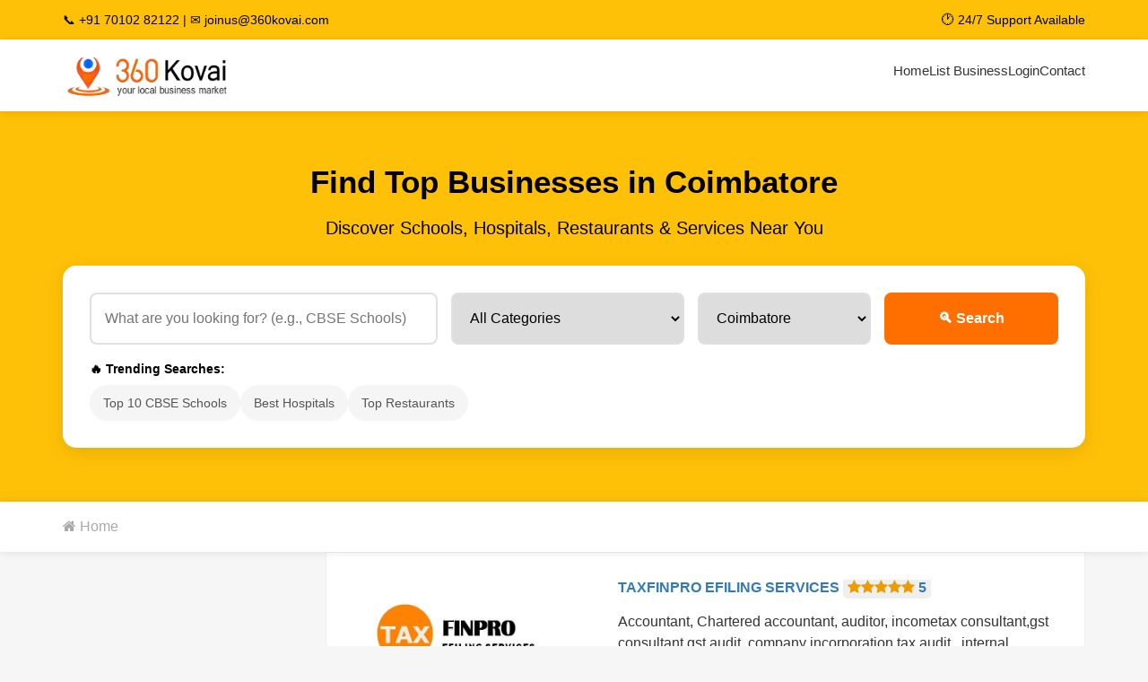

--- FILE ---
content_type: text/html; charset=UTF-8
request_url: https://www.360kovai.com/business.php?businessId=191
body_size: 8560
content:
<!DOCTYPE html>
<html lang="en">
<head>
<meta charset="UTF-8">
<meta name="viewport" content="width=device-width, initial-scale=1.0">
<title>Coimbatore Business Directory - 360Kovai</title>
<meta name="description" content="Find top businesses in Coimbatore - Schools, Hospitals, Restaurants &amp; Services">

<!-- Open Graph -->
<meta property="og:title" content="Coimbatore Business Directory - 360Kovai">
<meta property="og:description" content="Find top businesses in Coimbatore - Schools, Hospitals, Restaurants &amp; Services">
<meta property="og:type" content="website">
<meta property="og:url" content="https://www.360kovai.com//business.php?businessId=191">
<meta property="og:image" content="https://www.360kovai.com/images/360kovai-og.webp">
<meta property="og:site_name" content="360Kovai">

<!-- Twitter Card -->
<meta name="twitter:card" content="summary">
<meta name="twitter:title" content="Coimbatore Business Directory - 360Kovai">
<meta name="twitter:description" content="Find top businesses in Coimbatore - Schools, Hospitals, Restaurants &amp; Services">
<meta name="twitter:image" content="https://www.360kovai.com/images/360kovai-og.webp">

<!-- SEO -->
<meta name="robots" content="index, follow">
<link rel="canonical" href="https://www.360kovai.com/business.php?businessId=191">

<!-- Favicon -->
<link rel="icon" type="image/webp" href="https://www.360kovai.com/images/logo-icon.webp">

<!-- Preconnect for faster loading -->
<link rel="preconnect" href="https://fonts.googleapis.com">
<link rel="preconnect" href="https://cdnjs.cloudflare.com">

<!-- Critical CSS -->
<!-- Deferred CSS -->
<link rel="stylesheet" href="https://www.360kovai.com/css/bootstrap.min.css" media="print" onload="this.media='all'">
<link rel="stylesheet" href="https://cdnjs.cloudflare.com/ajax/libs/font-awesome/4.7.0/css/font-awesome.min.css" media="print" onload="this.media='all'">
<link rel="stylesheet" href="https://www.360kovai.com/css/custom.css" media="print" onload="this.media='all'">

<!-- Schema.org Markup -->

<!-- Google Analytics -->
<script async src="https://www.googletagmanager.com/gtag/js?id=G-WFZHECVFM2"></script>
<script>
window.dataLayer=window.dataLayer||[];
function gtag(){dataLayer.push(arguments);}
gtag('js',new Date());
gtag('config','G-WFZHECVFM2');
</script>
<style>
/* Layout */
.container {
  max-width: 1200px;
  margin: 0 auto;
  padding: 0 15px;
}

/* Header */
.top-header {
  background: #FFC107;
  color: #000;
  padding: 10px 0;
  font-size: 14px;
}

.main-header {
  background: #fff;
  box-shadow: 0 2px 10px rgba(0,0,0,0.1);
  padding: 15px 0;
  position: sticky;
  top: 0;
  z-index: 1000;
}

.logo {
  font-size: 28px;
  font-weight: bold;
  color: #FF6F00;
}

.logo img {
  height: 50px;
  width: auto;
}

.nav-menu {
  display: flex;
  list-style: none;
  gap: 25px;
  align-items: center;
}

.nav-menu a {
  font-size: 1.5rem;
  color: #333;
  text-decoration: none;
  font-weight: 500;
  transition: color 0.3s;
}

.nav-menu a:hover {
  color: #FF6F00;
}

/* Hero */
.hero-section {
  background: #FFC107;
  color: #000;
  padding: 60px 0;
  text-align: center;
}

.hero-section h1 {
  font-size: 3.5rem;
  margin-bottom: 20px;
  font-weight: 700;
}

.hero-section p {
  font-size: 2rem;
}

/* Search */
.search-container {
  background: #fff;
  padding: 30px;
  border-radius: 15px;
  margin-top: 30px;
  box-shadow: 0 5px 20px rgba(0,0,0,0.1);
}

.search-box {
  display: grid;
  grid-template-columns: 2fr 1fr 1fr 1fr;
  gap: 15px;
}

.search-input {
  padding: 15px;
  border: 2px solid #e0e0e0;
  border-radius: 8px;
  font-size: 16px;
}

.search-btn {
  background: #FF6F00;
  color: #fff;
  border: none;
  padding: 15px 30px;
  border-radius: 8px;
  font-size: 16px;
  font-weight: 600;
  cursor: pointer;
}

/* Section Title */
.section-titleH {
  text-align: center;
  margin-bottom: 50px;
}

.section-titleH h2 {
  font-size: 3rem;
  color: #333;
  margin-bottom: 10px;
}

.section-titleH p {
  color: #666;
  font-size: 2rem;
}

.section-titleH .view-all-btn {
  float: right;
  color: #FF6F00;
  text-decoration: none;
  font-weight: 600;
}

/* Categories */
.category-section {
  padding: 60px 0;
  background: #f9f9f9;
}

.category-grid {
  display: grid;
  grid-template-columns: repeat(auto-fit, minmax(250px, 1fr));
  gap: 25px;
}

.category-card {
  background: #fff;
  padding: 30px;
  border-radius: 12px;
  text-align: center;
  box-shadow: 0 5px 15px rgba(0,0,0,0.08);
  transition: transform 0.3s, box-shadow 0.3s;
  cursor: pointer;
}

.category-card:hover {
  transform: translateY(-5px);
  box-shadow: 0 10px 30px rgba(0,0,0,0.15);
}

.category-icon {
  font-size: 3rem;
  color: #FF6F00;
  margin-bottom: 15px;
}

.category-card h3 {
  font-size: 2rem;
  color: #333;
  margin-bottom: 10px;
}

.category-card h3 {
  font-size: 2rem;
}


.category-card p {
  color: #666;
  font-size: 14px;
}

/* Top Lists */
.top-lists-section {
  padding: 60px 0;
  background: #fff;
}

.list-grid {
  display: grid;
  grid-template-columns: repeat(auto-fit, minmax(300px, 1fr));
  gap: 30px;
}

.list-card {
  background: #fff;
  border: 1px solid #e0e0e0;
  border-radius: 12px;
  overflow: hidden;
  transition: box-shadow 0.3s;
}

.list-card:hover {
  box-shadow: 0 10px 30px rgba(0,0,0,0.1);
}

.list-header {
  background: #FFC107;
  color: #000;
  padding: 20px;
  font-size: 1.6rem;
  font-weight: 600;
}

.list-items {
  padding: 20px;
}

.list-item {
  padding: 12px 0;
  border-bottom: 1px solid #f0f0f0;
  display: flex;
  align-items: center;
  gap: 10px;
}

.list-item:last-child {
  border-bottom: none;
}

.rank-badge {
  background: #FF6F00;
  color: #fff;
  width: 30px;
  height: 30px;
  border-radius: 50%;
  display: flex;
  align-items: center;
  justify-content: center;
  font-weight: bold;
  font-size: 14px;
}

/* Featured Businesses */
.featured-businesses {
  padding: 60px 0;
  background: #f9f9f9;
}

.business-carousel {
  display: grid;
  grid-template-columns: repeat(auto-fill, minmax(280px, 1fr));
  gap: 25px;
}

.business-card-featured {
  background: #fff;
  border-radius: 12px;
  overflow: hidden;
  box-shadow: 0 4px 15px rgba(0,0,0,0.08);
  transition: transform 0.3s;
  position: relative;
}

.business-card-featured:hover {
  transform: translateY(-5px);
}

.business-card-featured img {
  width: 100%;
  height: 200px;
  object-fit: cover;
}

.premium-badge {
  position: absolute;
  top: 15px;
  right: 15px;
  background: linear-gradient(135deg, #FFD700, #FFA500);
  color: #333;
  padding: 5px 12px;
  border-radius: 20px;
  font-size: 12px;
  font-weight: 600;
}

.business-info {
  padding: 20px;
}

.business-location {
  color: #666;
  font-size: 14px;
  margin-bottom: 10px;
}

/* FAQ */
.faq-section {
  padding: 60px 0;
  background: #f9f9f9;
}

.faq-container {
  max-width: 800px;
  margin: 0 auto;
}

.faq-item {
  background: #fff;
  margin-bottom: 15px;
  border-radius: 8px;
  overflow: hidden;
  box-shadow: 0 2px 8px rgba(0,0,0,0.05);
}

.faq-question {
  padding: 20px;
  cursor: pointer;
  user-select: none;
  display: flex;
  justify-content: space-between;
  align-items: center;
  font-weight: 600;
  color: #333;
  transition: background 0.3s;
}

.faq-question:hover {
  background: #f9f9f9;
}

.faq-toggle {
  font-size: 20px;
  transition: transform 0.3s;
}

.faq-answer {
  padding: 0 20px 20px;
  color: #666;
  line-height: 1.8;
  max-height: 0;
  overflow: hidden;
  transition: max-height 0.3s ease-out;
}

.faq-item.active .faq-toggle {
  transform: rotate(45deg);
}

.faq-item.active .faq-answer {
  max-height: 500px;
}
/* Stats */
.stats-section {
  background: #FFC107;
  color: #000;
  padding: 60px 0;
  text-align: center;
}

.stats-grid {
  display: grid;
  grid-template-columns: repeat(auto-fit, minmax(200px, 1fr));
  gap: 40px;
  margin-top: 40px;
}

.stat-item h3 {
  font-size: 3rem;
  margin-bottom: 10px;
}

.stat-item p {
  font-size: 1.1rem;
  opacity: 0.9;
}

/* CTA */
.cta-section {
  background: #FFC107;
  color: #000;
  padding: 60px 0;
  text-align: center;
}

.cta-section h2 {
  font-size: 2.5rem;
  margin-bottom: 20px;
}

.cta-btn {
  background: #fff;
  color: #FF6F00;
  padding: 15px 40px;
  border-radius: 30px;
  text-decoration: none;
  font-weight: 600;
  font-size: 1.1rem;
  display: inline-block;
  transition: transform 0.3s;
}

.cta-btn:hover {
  transform: scale(1.05);
  color: #FF6F00;
}

.news-section {
  padding: 60px 0;
  background: white;
}

.news-grid {
  display: grid;
  grid-template-columns: 2fr 1fr;
  gap: 40px;
}

.featured-news {
  display: grid;
  gap: 30px;
}

.news-card {
  background: white;
  border-radius: 12px;
  overflow: hidden;
  box-shadow: 0 4px 15px rgba(0,0,0,0.08);
  transition: transform 0.3s;
}

.news-card:hover {
  transform: translateY(-3px);
}

.news-card img {
  width: 100%;
  height: 250px;
  object-fit: cover;
}

.news-content {
  padding: 20px;
}

.news-content time {
  color: #999;
  font-size: 14px;
}

.news-content h3 {
  margin: 10px 0;
  font-size: 1.3rem;
}

.news-content h3 a {
  color: #333;
  text-decoration: none;
}

.news-content p {
  color: #666;
  line-height: 1.6;
}

.news-tags {
  margin-top: 15px;
  display: flex;
  flex-wrap: wrap;
  gap: 8px;
}

.news-tags .tag {
  background: #f0f0f0;
  padding: 5px 12px;
  border-radius: 15px;
  font-size: 12px;
  color: #555;
}

.news-sidebar {
  background: #f9f9f9;
  padding: 30px;
  border-radius: 12px;
}

.news-sidebar h3 {
  margin-bottom: 20px;
  color: #333;
}

.news-list {
  list-style: none;
}

.news-list li {
  padding: 15px 0;
  border-bottom: 1px solid #e0e0e0;
}

.news-list li:last-child {
  border-bottom: none;
}

.news-list a {
  color: #333;
  text-decoration: none;
  font-weight: 500;
}

.news-list time {
  display: block;
  color: #999;
  font-size: 12px;
  margin-top: 5px;
}

.see-all-link {
  display: block;
  margin-top: 20px;
  color: #FF6F00;
  text-decoration: none;
  font-weight: 600;
}

@media (max-width: 768px) {
  .news-grid {
    grid-template-columns: 1fr;
  }
  
  .business-carousel {
    grid-template-columns: 1fr;
  }
}


/* Footer */
.footer {
  background: #2c3e50;
  color: #fff;
  padding: 40px 0 20px;
}

.footer-grid {
  display: grid;
  grid-template-columns: repeat(auto-fit, minmax(250px, 1fr));
  gap: 30px;
  margin-bottom: 30px;
}

.footer-links {
  list-style: none;
}

.footer-links a {
  color: #bbb;
  text-decoration: none;
  line-height: 2;
}

.footer-links a:hover {
  color: #FF6F00;
}

.copyright {
  text-align: center;
  padding-top: 20px;
  border-top: 1px solid #444;
  color: #bbb;
}

/* Responsive */
@media (max-width: 768px) {
  .search-box,
  .news-grid,
  .business-carousel {
    grid-template-columns: 1fr;
  }

  .hero-section h1 {
    font-size: 1.8rem;
  }

  .category-grid {
    grid-template-columns: repeat(auto-fit, minmax(150px, 1fr));
  }
}
</style>
</head>
<body>

<!-- Top Header -->
<div class="top-header">
  <div class="container">
    <div style="display:flex;justify-content:space-between;flex-wrap:wrap">
      <div>📞 <a href="tel:+917010282122" style="color:#000">+91 70102 82122</a> | ✉️ <a href="mailto:joinus@360kovai.com" style="color:#000">joinus@360kovai.com</a></div>
      <div>🕐 24/7 Support Available</div>
    </div>
  </div>
</div>

<!-- Main Header -->
<header class="main-header">
  <div class="container">
    <div style="display:flex;justify-content:space-between;align-items:center;flex-wrap:wrap">
      <div class="logo">
        <a href="https://www.360kovai.com/" aria-label="360Kovai Home">
          <img src="https://www.360kovai.com/images/logo.webp" alt="360Kovai Logo" width="253" height="64">
        </a>
      </div>
      
      <nav>
        <ul class="nav-menu">
          <li><a href="https://www.360kovai.com/" >Home</a></li>
          <li><a href="https://www.360kovai.com/add-your-business/" >List Business</a></li>
                    <li><a href="https://www.360kovai.com/login/" >Login</a></li>
                    <li><a href="https://www.360kovai.com/contact/" >Contact</a></li>
        </ul>
      </nav>
    </div>
  </div>
</header>

<!-- Search Section (only on non-detail pages) -->
<section class="hero-section">
  <div class="container">
    <h1>Find Top Businesses in Coimbatore</h1>
    <p>Discover Schools, Hospitals, Restaurants & Services Near You</p>
    
    <div class="search-container">
      <form method="post" action="https://www.360kovai.com/keyword/">
        <div class="search-box">
          <input type="text" name="keywordValue" class="search-input" placeholder="What are you looking for? (e.g., CBSE Schools)" required>
          
          <select name="category" class="search-input">
            <option value="">All Categories</option>
                        <option value="36">Administrative Services</option>
                        <option value="37">Agriculture and Farming</option>
                        <option value="38">Apps</option>
                        <option value="2">Art and Crafts</option>
                        <option value="39">Artificial Intelligence</option>
                        <option value="32">Automobiles</option>
                        <option value="3">Baby</option>
                        <option value="4">Beauty and fragrances</option>
                        <option value="54">Biotechnology</option>
                        <option value="40">Blockchain &amp; Cryptocurrency</option>
                        <option value="7">Books and magazines</option>
                        <option value="8">Business to business</option>
                        <option value="9">Clothing and Apparel</option>
                        <option value="41">Commerce and Shopping</option>
                        <option value="10">Computers and services</option>
                        <option value="34">Consultant Services</option>
                        <option value="42">Consumer Electronics</option>
                        <option value="43">Consumer Goods</option>
                        <option value="44">Content and Publishing</option>
                        <option value="45">Data and Analytics</option>
                        <option value="46">Design</option>
                        <option value="11">Education</option>
                        <option value="12">Electronics and telecom</option>
                        <option value="47">Energy</option>
                        <option value="13">Entertainment and media</option>
                        <option value="14">Financial Services</option>
                        <option value="15">Food and Beverage</option>
                        <option value="16">Gifts and flowers</option>
                        <option value="17">Government</option>
                        <option value="18">Health and personal care</option>
                        <option value="19">Home and garden</option>
                        <option value="35">Hotel and Accomodation</option>
                        <option value="52">HVAC</option>
                        <option value="50">Industrial</option>
                        <option value="49">Information Technology (IT)</option>
                        <option value="31">Jewellery</option>
                        <option value="33">Mobile and Services</option>
                        <option value="20">Nonprofit</option>
                        <option value="21">Pets and animals</option>
                        <option value="53">Real Estate</option>
                        <option value="22">Religion and spirituality</option>
                        <option value="23">Retail</option>
                        <option value="24">Services other</option>
                        <option value="25">Sports and outdoors</option>
                        <option value="26">Toys and hobbies</option>
                        <option value="51">Training and Services</option>
                        <option value="27">Transport and Travel Agents</option>
                        <option value="29">Vehicle Repair service</option>
                        <option value="28">Vehicle sales</option>
                        <option value="48">Veterinary</option>
                      </select>
          
          <select name="city" class="search-input">
            <option value="">Select City</option>
                        <option value="2" >Chennai</option>
                        <option value="5" >Chidambaram</option>
                        <option value="6" >Chingleput</option>
                        <option value="3" selected>Coimbatore</option>
                        <option value="7" >Courtallam</option>
                        <option value="4" >Cuddalore</option>
                        <option value="8" >Dharmapuri</option>
                        <option value="9" >Dindigul</option>
                        <option value="10" >Erode</option>
                        <option value="11" >Hosur</option>
                        <option value="12" >Kanchipuram</option>
                        <option value="13" >Kanyakumari</option>
                        <option value="14" >Karaikudi</option>
                        <option value="15" >Karur</option>
                        <option value="16" >Kodaikanal</option>
                        <option value="17" >Kovilpatti</option>
                        <option value="18" >Krishnagiri</option>
                        <option value="19" >Kumbakonam</option>
                        <option value="20" >Madurai</option>
                        <option value="21" >Mayiladuthurai</option>
                        <option value="22" >Mettupalayam</option>
                        <option value="23" >Nagapattinam</option>
                        <option value="24" >Nagarcoil</option>
                        <option value="25" >Namakkal</option>
                        <option value="26" >Neyveli</option>
                        <option value="27" >Ooty</option>
                        <option value="28" >Palani</option>
                        <option value="29" >Palladam</option>
                        <option value="30" >Perambalur</option>
                        <option value="31" >Pollachi</option>
                        <option value="32" >Pongalur</option>
                        <option value="33" >Pudukkottai</option>
                        <option value="35" >Rajapalayam</option>
                        <option value="34" >Ramanathapuram</option>
                        <option value="36" >Salem</option>
                        <option value="37" >Sivagangai</option>
                        <option value="38" >Sivakasi</option>
                        <option value="39" >Thanjavur</option>
                        <option value="41" >Theni</option>
                        <option value="40" >TheNilgiris</option>
                        <option value="42" >Thoothukudi</option>
                        <option value="43" >Tiruchirapalli</option>
                        <option value="44" >Tirunelveli</option>
                        <option value="45" >Tirupur</option>
                        <option value="46" >Tiruvallur</option>
                        <option value="47" >Tiruvannamalai</option>
                        <option value="48" >Tiruvarur</option>
                        <option value="49" >Trichy</option>
                        <option value="50" >Tuticorin</option>
                        <option value="51" >Udumalaipettai</option>
                        <option value="52" >Vellore</option>
                        <option value="53" >Viluppuram</option>
                        <option value="54" >Virudhunagar</option>
                        <option value="55" >Yercaud</option>
                      </select>
          
          <button type="submit" name="searchResults" class="search-btn">🔍 Search</button>
        </div>
      </form>
      
      <div style="margin-top:20px;text-align:left">
        <h4 style="font-size:14px;margin-bottom:10px">🔥 Trending Searches:</h4>
        <div style="display:flex;flex-wrap:wrap;gap:10px">
          <a href="https://www.360kovai.com/keyword/top-10-cbse-schools-coimbatore/" style="background:#f5f5f5;padding:8px 15px;border-radius:20px;text-decoration:none;color:#555;font-size:14px">Top 10 CBSE Schools</a>
          <a href="https://www.360kovai.com/keyword/best-hospitals-coimbatore/" style="background:#f5f5f5;padding:8px 15px;border-radius:20px;text-decoration:none;color:#555;font-size:14px">Best Hospitals</a>
          <a href="https://www.360kovai.com/keyword/top-restaurants-coimbatore/" style="background:#f5f5f5;padding:8px 15px;border-radius:20px;text-decoration:none;color:#555;font-size:14px">Top Restaurants</a>
        </div>
      </div>
    </div>
  </div>
</section>

<!-- Main Content Area -->
<main id="main-content">
<style>
.loc-rating .fa {
    color: #ec9b00;
}
</style>
  <div class="fl-breadcrumps">
    <div class="container">
      <ul>
        <li><a href="https://www.360kovai.com/"><i class="fa fa-home"></i> Home</a></li>
				      </ul>
    </div>
	
  </div>

    <div class="events events-full event-list">
      <div class="container">
	   <div class="row">
	   
	    <div class="col-md-3 col-sm-4">
            <div class="sidebar">
              <div class="widget">
			  
			
                <ul class="side-links">
				                </ul>
				
								
				
              </div>
            </div>
          </div>
	   
	   
	  
	 
		  
          <div class="col-md-9 homeright">
	  
        <h2></h2>
       
				
		
		 <div class="blog-post">
		 			
                <a href="https://www.360kovai.com/TAXFINPRO-EFILING-SERVICES/">
              <div class="post-thumb">
			  			  <img src="https://www.360kovai.com/business_pic/13582.webp" alt="TAXFINPRO EFILING SERVICES">  </div>
			  </a>
						
			
			
			  
              <div class="event-text">
				              <a href="https://www.360kovai.com/TAXFINPRO-EFILING-SERVICES/">
                <h4  style="height:30px;">TAXFINPRO EFILING SERVICES <span class="loc-rating" style="background-color:#efefef;padding:4px 5px; border-radius:5px;"><i class="fa fa-star"></i><i class="fa fa-star"></i><i class="fa fa-star"></i><i class="fa fa-star"></i><i class="fa fa-star"></i> 5</span></h4> </a>
			               
                <p>Accountant, Chartered accountant, auditor, incometax consultant,gst consultant,gst audit, company incorporation,tax audit , internal auditor, stock audit </p>
               <ul class="loc-add">
                  <li>
				  S11, second floor, 6th Street, k.k. pudur, saibaba colony , Coimbatore, 				   S11, second floor, 6th Street, k.k. pudur, saibaba colony , Coimbatore, 				  Coimbatore, Tamil Nadu - 641038				 </li>
				 <li ><i class="fa fa-phone"></i> <span class="ainfo">9597598918</span>   &nbsp;&nbsp; <i class="fa fa-phone"></i> <span class="ainfo">9363698687</span>   &nbsp;&nbsp;   &nbsp;&nbsp; <i class="fa fa-envelope"></i> <span class="ainfo">karthisound18@gmail.com</span> </li>
				 				<!--<li  style="color:#ff0000; font-weight:bold;">
				Is this BUSINESS yours ? 
				<a href="https://www.360kovai.com/verifyAndClaimBusiness.php?businessId=13582"  class="blink" style="background-color:#b9be1c; border-radius:5px; padding:3px 8px; color:#000; font-weight:bold;">CLAIM IT NOW</a>
				
				</li>-->				 </ul> 
				 
				 </div>
				 
            </div>
	  
				
		
		 <div class="blog-post">
		 			
                <a href="https://www.360kovai.com/D.J-Rajkumar-Sah-Silks-&-Sarees/">
              <div class="post-thumb">
			  			  <img src="https://www.360kovai.com/business_pic/14443.webp" alt="D.J Rajkumar Sah Silks & Sarees">  </div>
			  </a>
						
			
			
			  
              <div class="event-text">
				              <a href="https://www.360kovai.com/D.J-Rajkumar-Sah-Silks-&-Sarees/">
                <h4  style="height:30px;">D.J Rajkumar Sah Silks & Sarees <span class="loc-rating" style="background-color:#efefef;padding:4px 5px; border-radius:5px;"><i class="fa fa-star"></i><i class="fa fa-star"></i><i class="fa fa-star"></i><i class="fa fa-star"></i><i class="fa fa-star"></i> 5</span></h4> </a>
			               
                <p>Kanchipuram Silk Sarees & Parampara Silk Sarees | Manufacturer from Coimbatore </p>
               <ul class="loc-add">
                  <li>
				  Venkatachalam Chetty St,, 				   Coimbatore, Tamil Nadu 641002, 				  Coimbatore, Tamil Nadu - 641002				 </li>
				 <li ><i class="fa fa-phone"></i> <span class="ainfo">8122226475</span>   &nbsp;&nbsp;   &nbsp;&nbsp;   &nbsp;&nbsp; </li>
				 				<!--<li  style="color:#ff0000; font-weight:bold;">
				Is this BUSINESS yours ? 
				<a href="https://www.360kovai.com/verifyAndClaimBusiness.php?businessId=14443"  class="blink" style="background-color:#b9be1c; border-radius:5px; padding:3px 8px; color:#000; font-weight:bold;">CLAIM IT NOW</a>
				
				</li>-->				 </ul> 
				 
				 </div>
				 
            </div>
	  
				
		
		 <div class="blog-post">
		 			
                <a href="https://www.360kovai.com/Oneness-Taxi/">
              <div class="post-thumb">
			  			  <img src="https://www.360kovai.com/business_pic/15102.webp" alt="Oneness Taxi">  </div>
			  </a>
						
			
			
			  
              <div class="event-text">
				              <a href="https://www.360kovai.com/Oneness-Taxi/">
                <h4  style="height:30px;">Oneness Taxi <span class="loc-rating" style="background-color:#efefef;padding:4px 5px; border-radius:5px;"><i class="fa fa-star"></i><i class="fa fa-star"></i><i class="fa fa-star"></i><i class="fa fa-star"></i><i class="fa fa-star"></i> 5</span></h4> </a>
			               
                <p>Taxi Service in Chandigarh | Book Chandigarh to Delhi Taxi at Best Price. </p>
               <ul class="loc-add">
                  <li>
				  Anand Optical Store Sabzi Mandi Kurali, Punjab 140103, 				   				  Others, Punjab - 140103				 </li>
				 <li ><i class="fa fa-phone"></i> <span class="ainfo">9888053552</span>   &nbsp;&nbsp;   &nbsp;&nbsp;   &nbsp;&nbsp; </li>
				 				<!--<li  style="color:#ff0000; font-weight:bold;">
				Is this BUSINESS yours ? 
				<a href="https://www.360kovai.com/verifyAndClaimBusiness.php?businessId=15102"  class="blink" style="background-color:#b9be1c; border-radius:5px; padding:3px 8px; color:#000; font-weight:bold;">CLAIM IT NOW</a>
				
				</li>-->				 </ul> 
				 
				 </div>
				 
            </div>
	  
				
		
		 <div class="blog-post">
		 			
                <a href="https://www.360kovai.com/karnavati-Dental-Care/">
              <div class="post-thumb">
			  			  <img src="https://www.360kovai.com/business_pic/14517.webp" alt="karnavati Dental Care">  </div>
			  </a>
						
			
			
			  
              <div class="event-text">
				              <a href="https://www.360kovai.com/karnavati-Dental-Care/">
                <h4  style="height:30px;">karnavati Dental Care <span class="loc-rating" style="background-color:#efefef;padding:4px 5px; border-radius:5px;"><i class="fa fa-star"></i><i class="fa fa-star"></i><i class="fa fa-star"></i><i class="fa fa-star"></i><i class="fa fa-star-half-o"></i> 4.95</span></h4> </a>
			               
                <p>Dental Clinic in Ahmedabad | Dentist in Ahmedabad | Karnavati Dental Care </p>
               <ul class="loc-add">
                  <li>
				  Office No. 34, 3rd Floor, Himalaya Complex Opp Balaji Complex,, 				   Nehru Park C Vastrapur, 				  Ahmedabad, Gujarat - 380015				 </li>
				 <li ><i class="fa fa-phone"></i> <span class="ainfo">7359099454</span>   &nbsp;&nbsp; <i class="fa fa-phone"></i> <span class="ainfo">8200289758</span>   &nbsp;&nbsp;   &nbsp;&nbsp; <i class="fa fa-envelope"></i> <span class="ainfo">karnavatidentalcare@gmail.com</span> </li>
				 				<!--<li  style="color:#ff0000; font-weight:bold;">
				Is this BUSINESS yours ? 
				<a href="https://www.360kovai.com/verifyAndClaimBusiness.php?businessId=14517"  class="blink" style="background-color:#b9be1c; border-radius:5px; padding:3px 8px; color:#000; font-weight:bold;">CLAIM IT NOW</a>
				
				</li>-->				 </ul> 
				 
				 </div>
				 
            </div>
	  
				
		
		 <div class="blog-post">
		 			
                <a href="https://www.360kovai.com/Arcturus-life-space/">
              <div class="post-thumb">
			  			  <img src="https://www.360kovai.com/business_pic/14113.webp" alt="Arcturus life space">  </div>
			  </a>
						
			
			
			  
              <div class="event-text">
				              <a href="https://www.360kovai.com/Arcturus-life-space/">
                <h4  style="height:30px;">Arcturus life space <span class="loc-rating" style="background-color:#efefef;padding:4px 5px; border-radius:5px;"><i class="fa fa-star"></i><i class="fa fa-star"></i><i class="fa fa-star"></i><i class="fa fa-star"></i><i class="fa fa-star-half-o"></i> 4.92</span></h4> </a>
			               
                <p>Best interior designer in Coimbatore | Arcturus Life Space </p>
               <ul class="loc-add">
                  <li>
				  Premierr Traders, No . 38, 100 Feet Road, 				   Near Mariamman Kovil, Gandhipuram, 				  Coimbatore, Tamil Nadu - 641012				 </li>
				 <li ><i class="fa fa-phone"></i> <span class="ainfo">09566083229</span>   &nbsp;&nbsp;   &nbsp;&nbsp;   &nbsp;&nbsp; </li>
				 				<!--<li  style="color:#ff0000; font-weight:bold;">
				Is this BUSINESS yours ? 
				<a href="https://www.360kovai.com/verifyAndClaimBusiness.php?businessId=14113"  class="blink" style="background-color:#b9be1c; border-radius:5px; padding:3px 8px; color:#000; font-weight:bold;">CLAIM IT NOW</a>
				
				</li>-->				 </ul> 
				 
				 </div>
				 
            </div>
	  
				
		
		 <div class="blog-post">
		 			
                <a href="https://www.360kovai.com/Urbankalika/">
              <div class="post-thumb">
			  			  <img src="https://www.360kovai.com/business_pic/12876.webp" alt="Urbankalika">  </div>
			  </a>
						
			
			
			  
              <div class="event-text">
				              <a href="https://www.360kovai.com/Urbankalika/">
                <h4  style="height:30px;">Urbankalika <span class="loc-rating" style="background-color:#efefef;padding:4px 5px; border-radius:5px;"><i class="fa fa-star"></i><i class="fa fa-star"></i><i class="fa fa-star"></i><i class="fa fa-star"></i><i class="fa fa-star-half-o"></i> 4.85</span></h4> </a>
			               
                <p>URBAN KALIKA- DESIGNER BOUTIQUE FOR WOMEN </p>
               <ul class="loc-add">
                  <li>
				  146, 147, W TV Swamy Rd,, 				   Rs puram, 				  Coimbatore, Tamil Nadu - 641002				 </li>
				 <li ><i class="fa fa-phone"></i> <span class="ainfo">99944314564</span>   &nbsp;&nbsp;   &nbsp;&nbsp;   &nbsp;&nbsp; </li>
				 				<!--<li  style="color:#ff0000; font-weight:bold;">
				Is this BUSINESS yours ? 
				<a href="https://www.360kovai.com/verifyAndClaimBusiness.php?businessId=12876"  class="blink" style="background-color:#b9be1c; border-radius:5px; padding:3px 8px; color:#000; font-weight:bold;">CLAIM IT NOW</a>
				
				</li>-->				 </ul> 
				 
				 </div>
				 
            </div>
	  
				
		
		 <div class="blog-post">
		 			
                <a href="https://www.360kovai.com/Wellar-Technologies/">
              <div class="post-thumb">
			  			  <img src="https://www.360kovai.com/business_pic/14561.webp" alt="Wellar Technologies">  </div>
			  </a>
						
			
			
			  
              <div class="event-text">
				              <a href="https://www.360kovai.com/Wellar-Technologies/">
                <h4  style="height:30px;">Wellar Technologies <span class="loc-rating" style="background-color:#efefef;padding:4px 5px; border-radius:5px;"><i class="fa fa-star"></i><i class="fa fa-star"></i><i class="fa fa-star"></i><i class="fa fa-star"></i><i class="fa fa-star-half-o"></i> 4.83</span></h4> </a>
			               
                <p>Best Degitial Marketing Company In Noida </p>
               <ul class="loc-add">
                  <li>
				  109,TOWER-4 ASSOTECH BUSINESS CRESTERRA PLOT NO-22 SECTOR -135,NOIDA -20130, 				   CRESTERRA ,PLOT NO-22 SECTOR -135,Noida, 				  ,  - 201304				 </li>
				 <li ><i class="fa fa-phone"></i> <span class="ainfo">09548825762</span>   &nbsp;&nbsp;   &nbsp;&nbsp;   &nbsp;&nbsp; </li>
				 				<!--<li  style="color:#ff0000; font-weight:bold;">
				Is this BUSINESS yours ? 
				<a href="https://www.360kovai.com/verifyAndClaimBusiness.php?businessId=14561"  class="blink" style="background-color:#b9be1c; border-radius:5px; padding:3px 8px; color:#000; font-weight:bold;">CLAIM IT NOW</a>
				
				</li>-->				 </ul> 
				 
				 </div>
				 
            </div>
	  
				
		
		 <div class="blog-post">
		 			
                <a href="https://www.360kovai.com/Nouvelle-Innovator/">
              <div class="post-thumb">
			  			  <img src="https://www.360kovai.com/business_pic/14543.webp" alt="Nouvelle Innovator">  </div>
			  </a>
						
			
			
			  
              <div class="event-text">
				              <a href="https://www.360kovai.com/Nouvelle-Innovator/">
                <h4  style="height:30px;">Nouvelle Innovator <span class="loc-rating" style="background-color:#efefef;padding:4px 5px; border-radius:5px;"><i class="fa fa-star"></i><i class="fa fa-star"></i><i class="fa fa-star"></i><i class="fa fa-star"></i><i class="fa fa-star-half-o"></i> 4.5</span></h4> </a>
			               
                <p>Contact Nouvelle Innovator - The Best Corporate Branding Experts - Nouvelle Innovator </p>
               <ul class="loc-add">
                  <li>
				  40, Light House Rd, Kollupuram, R.S. Puram,, 				   coimbatore, 				  Coimbatore, Tamil Nadu -  641001				 </li>
				 <li ><i class="fa fa-phone"></i> <span class="ainfo">9751668835</span>   &nbsp;&nbsp;   &nbsp;&nbsp;   &nbsp;&nbsp; </li>
				 				<!--<li  style="color:#ff0000; font-weight:bold;">
				Is this BUSINESS yours ? 
				<a href="https://www.360kovai.com/verifyAndClaimBusiness.php?businessId=14543"  class="blink" style="background-color:#b9be1c; border-radius:5px; padding:3px 8px; color:#000; font-weight:bold;">CLAIM IT NOW</a>
				
				</li>-->				 </ul> 
				 
				 </div>
				 
            </div>
	  
				
		
		 <div class="blog-post">
		 			
                <a href="https://www.360kovai.com/Perfume-Booth-:-Online-Perfume-Store/">
              <div class="post-thumb">
			  			  <img src="https://www.360kovai.com/business_pic/14296.webp" alt="Perfume Booth : Online Perfume Store">  </div>
			  </a>
						
			
			
			  
              <div class="event-text">
				              <a href="https://www.360kovai.com/Perfume-Booth-:-Online-Perfume-Store/">
                <h4  style="height:30px;">Perfume Booth : Online Perfume Store <span class="loc-rating" style="background-color:#efefef;padding:4px 5px; border-radius:5px;"><i class="fa fa-star"></i><i class="fa fa-star"></i><i class="fa fa-star"></i><i class="fa fa-star-half-o"></i><i class="fa fa-star-o"></i> 3.65</span></h4> </a>
			               
                <p>Buy Online Perfume Fragrance | Perfume Scent Shot For Men and Women </p>
               <ul class="loc-add">
                  <li>
				  70B/35A, 3rd Floor, Rama Road Industrial Area,, 				   Kirti Nagar, 				  New Delhi, Delhi (UT) - 110015				 </li>
				 <li ><i class="fa fa-phone"></i> <span class="ainfo">8588099979</span>   &nbsp;&nbsp;   &nbsp;&nbsp;   &nbsp;&nbsp; <i class="fa fa-envelope"></i> <span class="ainfo">admin@perfumebooth.com</span> </li>
				 				<!--<li  style="color:#ff0000; font-weight:bold;">
				Is this BUSINESS yours ? 
				<a href="https://www.360kovai.com/verifyAndClaimBusiness.php?businessId=14296"  class="blink" style="background-color:#b9be1c; border-radius:5px; padding:3px 8px; color:#000; font-weight:bold;">CLAIM IT NOW</a>
				
				</li>-->				 </ul> 
				 
				 </div>
				 
            </div>
	  
				
		
		 <div class="blog-post">
		 			
                <a href="https://www.360kovai.com/ALPHA-AUTOMATION-AND-CONTROLS/">
              <div class="post-thumb">
			  			  <img src="https://www.360kovai.com/business_pic/11265.webp" alt="ALPHA AUTOMATION AND CONTROLS">  </div>
			  </a>
						
			
			
			  
              <div class="event-text">
				              <a href="https://www.360kovai.com/ALPHA-AUTOMATION-AND-CONTROLS/">
                <h4  style="height:30px;">ALPHA AUTOMATION AND CONTROLS <span class="loc-rating" style="background-color:#efefef;padding:4px 5px; border-radius:5px;"><i class="fa fa-star"></i><i class="fa fa-star"></i><i class="fa fa-star"></i><i class="fa fa-star-half-o"></i><i class="fa fa-star-o"></i> 3.65</span></h4> </a>
			               
                <p>INDUSTRIAL AUTOMATION </p>
               <ul class="loc-add">
                  <li>
				  47, Christhu raj nagar,, 				   ganapathymaa nagar, 				  Coimbatore, Tamil Nadu - 641006				 </li>
				 <li ><i class="fa fa-phone"></i> <span class="ainfo">09585520114</span>   &nbsp;&nbsp;   &nbsp;&nbsp;   &nbsp;&nbsp; </li>
				 				<!--<li  style="color:#ff0000; font-weight:bold;">
				Is this BUSINESS yours ? 
				<a href="https://www.360kovai.com/verifyAndClaimBusiness.php?businessId=11265"  class="blink" style="background-color:#b9be1c; border-radius:5px; padding:3px 8px; color:#000; font-weight:bold;">CLAIM IT NOW</a>
				
				</li>-->				 </ul> 
				 
				 </div>
				 
            </div>
	  
				
		
		 <div class="blog-post">
		 			 <div class="post-thumb">
				                <img src="https://www.360kovai.com/business_pic/63745.webp" alt="CourierDunia">
				</div>
						
			
			
			  
              <div class="event-text">
							   <h4  style="height:30px;">CourierDunia  <span class="loc-rating"  style="background-color:#efefef;padding:5px 2px;"><i class="fa fa-star"></i><i class="fa fa-star"></i><i class="fa fa-star"></i><i class="fa fa-star-half-o"></i><i class="fa fa-star-o"></i> 3.65 </span></h4>
			               
                <p>Best International Courier Services in India </p>
               <ul class="loc-add">
                  <li>
				  Janakpuri, New Delhi - 110058, 				   				  , Delhi (UT) - 110058				 </li>
				 <li ><i class="fa fa-phone"></i> <span class="ainfo">+91 8750250502</span>   &nbsp;&nbsp;   &nbsp;&nbsp;   &nbsp;&nbsp; </li>
				 				<!--<li  style="color:#ff0000; font-weight:bold;">
				Is this BUSINESS yours ? 
				<a href="https://www.360kovai.com/verifyAndClaimBusiness.php?businessId=63745"  class="blink" style="background-color:#b9be1c; border-radius:5px; padding:3px 8px; color:#000; font-weight:bold;">CLAIM IT NOW</a>
				
				</li>-->				 </ul> 
				 
				 </div>
				 
            </div>
	  
				
		
		 <div class="blog-post">
		 			 <div class="post-thumb">
				                <img src="https://www.360kovai.com/business_pic/63750.webp" alt="Aquaflow">
				</div>
						
			
			
			  
              <div class="event-text">
							   <h4  style="height:30px;">Aquaflow  <span class="loc-rating"  style="background-color:#efefef;padding:5px 2px;"><i class="fa fa-star"></i><i class="fa fa-star"></i><i class="fa fa-star"></i><i class="fa fa-star-half-o"></i><i class="fa fa-star-o"></i> 3.65 </span></h4>
			               
                <p>Top Cast Iron Foundries in Coimbatore 2024 | Aquaflow CNC </p>
               <ul class="loc-add">
                  <li>
				  2/189-C, Karayampalayam Road, Mylampatti Post – 641 062 Coimbatore, Tamil, 				   				  ,  -  641 062				 </li>
				 <li ><i class="fa fa-phone"></i> <span class="ainfo">9626044959</span>   &nbsp;&nbsp;   &nbsp;&nbsp;   &nbsp;&nbsp; </li>
				 				<!--<li  style="color:#ff0000; font-weight:bold;">
				Is this BUSINESS yours ? 
				<a href="https://www.360kovai.com/verifyAndClaimBusiness.php?businessId=63750"  class="blink" style="background-color:#b9be1c; border-radius:5px; padding:3px 8px; color:#000; font-weight:bold;">CLAIM IT NOW</a>
				
				</li>-->				 </ul> 
				 
				 </div>
				 
            </div>
	  
				
		
		 <div class="blog-post">
		 			 <div class="post-thumb">
				                <img src="https://www.360kovai.com/business_pic/64518.webp" alt="Animax Institue of Multimedia Coimbatore">
				</div>
						
			
			
			  
              <div class="event-text">
							   <h4  style="height:30px;">Animax Institue of Multimedia Coimbatore  <span class="loc-rating"  style="background-color:#efefef;padding:5px 2px;"><i class="fa fa-star"></i><i class="fa fa-star"></i><i class="fa fa-star"></i><i class="fa fa-star-half-o"></i><i class="fa fa-star-o"></i> 3.65 </span></h4>
			               
                <p>Advanced Fullstack Course In Coimbatore - Animax Multimedia </p>
               <ul class="loc-add">
                  <li>
				  1617, Namburar's Building, Avinashi Road, Hope College, Coimbatore 641004, 				   1617, Namburar's Building, Avinashi Road, Hope College, Coimbatore 641004, 				  , Tamil Nadu - 641004				 </li>
				 <li ><i class="fa fa-phone"></i> <span class="ainfo">+91 99529 33346</span>   &nbsp;&nbsp; <i class="fa fa-phone"></i> <span class="ainfo">+91 99529 33346</span>   &nbsp;&nbsp;   &nbsp;&nbsp; <i class="fa fa-envelope"></i> <span class="ainfo">animaxmultimedial@gmail.com</span> </li>
				 				<!--<li  style="color:#ff0000; font-weight:bold;">
				Is this BUSINESS yours ? 
				<a href="https://www.360kovai.com/verifyAndClaimBusiness.php?businessId=64518"  class="blink" style="background-color:#b9be1c; border-radius:5px; padding:3px 8px; color:#000; font-weight:bold;">CLAIM IT NOW</a>
				
				</li>-->				 </ul> 
				 
				 </div>
				 
            </div>
	  
				
		
		 <div class="blog-post">
		 			 <div class="post-thumb">
				                <img src="https://www.360kovai.com/business_pic/63751.webp" alt="Finaccle Advisory Private Limited">
				</div>
						
			
			
			  
              <div class="event-text">
							   <h4  style="height:30px;">Finaccle Advisory Private Limited  <span class="loc-rating"  style="background-color:#efefef;padding:5px 2px;"><i class="fa fa-star"></i><i class="fa fa-star"></i><i class="fa fa-star"></i><i class="fa fa-star-half-o"></i><i class="fa fa-star-o"></i> 3.65 </span></h4>
			               
                <p>Financial services, Accounting services, Legal services in Surat, India </p>
               <ul class="loc-add">
                  <li>
				  602, Empire State Building, 				   Ring Road, Nr. Udhna Darwaja, 				  , Gujarat - 395002				 </li>
				 <li ><i class="fa fa-phone"></i> <span class="ainfo">8460275778</span>   &nbsp;&nbsp;   &nbsp;&nbsp;   &nbsp;&nbsp; <i class="fa fa-envelope"></i> <span class="ainfo">connect.finaccle@gmail.com</span> </li>
				 				<!--<li  style="color:#ff0000; font-weight:bold;">
				Is this BUSINESS yours ? 
				<a href="https://www.360kovai.com/verifyAndClaimBusiness.php?businessId=63751"  class="blink" style="background-color:#b9be1c; border-radius:5px; padding:3px 8px; color:#000; font-weight:bold;">CLAIM IT NOW</a>
				
				</li>-->				 </ul> 
				 
				 </div>
				 
            </div>
	  
				
		
		 <div class="blog-post">
		 			
                <a href="https://www.360kovai.com/Young-Indians-Foundations/">
              <div class="post-thumb">
			  			  <img src="https://www.360kovai.com/business_pic/12553.webp" alt="Young Indians Foundations">  </div>
			  </a>
						
			
			
			  
              <div class="event-text">
				              <a href="https://www.360kovai.com/Young-Indians-Foundations/">
                <h4  style="height:30px;">Young Indians Foundations <span class="loc-rating" style="background-color:#efefef;padding:4px 5px; border-radius:5px;"><i class="fa fa-star"></i><i class="fa fa-star"></i><i class="fa fa-star"></i><i class="fa fa-star-half-o"></i><i class="fa fa-star-o"></i> 3.65</span></h4> </a>
			               
                <p>Young Indians Foundations, Coimbatore, Tamil Nadu | YIF Tamil Nadu </p>
               <ul class="loc-add">
                  <li>
				  194, Uppara St, 				   Town Hall, 				  Coimbatore, Tamil Nadu - 641001				 </li>
				 <li ><i class="fa fa-phone"></i> <span class="ainfo">9486019999</span>   &nbsp;&nbsp; <i class="fa fa-phone"></i> <span class="ainfo">9486019090</span>   &nbsp;&nbsp;   &nbsp;&nbsp; <i class="fa fa-envelope"></i> <span class="ainfo">youngindiansfoundationshelp@gm</span> </li>
				 				<!--<li  style="color:#ff0000; font-weight:bold;">
				Is this BUSINESS yours ? 
				<a href="https://www.360kovai.com/verifyAndClaimBusiness.php?businessId=12553"  class="blink" style="background-color:#b9be1c; border-radius:5px; padding:3px 8px; color:#000; font-weight:bold;">CLAIM IT NOW</a>
				
				</li>-->				 </ul> 
				 
				 </div>
				 
            </div>
	  
				
		
		 <div class="blog-post">
		 			 <div class="post-thumb">
				                <img src="https://www.360kovai.com/business_pic/64265.webp" alt="DelveInsight Business Research LLP">
				</div>
						
			
			
			  
              <div class="event-text">
							   <h4  style="height:30px;">DelveInsight Business Research LLP  <span class="loc-rating"  style="background-color:#efefef;padding:5px 2px;"><i class="fa fa-star"></i><i class="fa fa-star"></i><i class="fa fa-star"></i><i class="fa fa-star-half-o"></i><i class="fa fa-star-o"></i> 3.65 </span></h4>
			               
                <p>DelveInsight: Market Research Reports | Market Research Firm </p>
               <ul class="loc-add">
                  <li>
				  India: 63, M3M 113 Market, Sector 113, , Haryana-122017, India, 				   				  , Haryana - 122017				 </li>
				 <li ><i class="fa fa-phone"></i> <span class="ainfo">9650213330</span>   &nbsp;&nbsp;   &nbsp;&nbsp;   &nbsp;&nbsp; <i class="fa fa-envelope"></i> <span class="ainfo">hmason@delveinsight.com</span> </li>
				 				<!--<li  style="color:#ff0000; font-weight:bold;">
				Is this BUSINESS yours ? 
				<a href="https://www.360kovai.com/verifyAndClaimBusiness.php?businessId=64265"  class="blink" style="background-color:#b9be1c; border-radius:5px; padding:3px 8px; color:#000; font-weight:bold;">CLAIM IT NOW</a>
				
				</li>-->				 </ul> 
				 
				 </div>
				 
            </div>
	  
		        
		
		
		 <div class="blog-listing-footer"> 
		 
		 
		  <nav aria-label="Page navigation"><ul class="pagination"><li class='active'><a href=''>1</a></li><li><a href='https://www.360kovai.com/category///1/2/'>2</a></li><li><a href='https://www.360kovai.com/category///1/3/'>3</a></li><li><a aria-label='Next' href='https://www.360kovai.com/category///1/2/'><span aria-hidden='true'>>></span></a></li></ul></nav><a href='https://www.360kovai.com/category///1/3/' class='pull-right'>Last Page</a>		 
		 
		  
		
      </div>
	  
	  
    </div>
 
    </div>
    </div>
  </div>
  
</main>

<!-- Footer -->
<footer style="background:#FFC107;color:#333;padding:40px 0 20px">
  <div class="container">
    <div style="display:grid;grid-template-columns:repeat(auto-fit,minmax(250px,1fr));gap:30px;margin-bottom:30px">
      
      <div>
        <img src="https://www.360kovai.com/images/logo-black.webp" alt="360Kovai" style="margin-bottom:15px">
        <p style="color:#333;line-height:1.8">Your trusted local business directory for Coimbatore. Connecting customers with quality businesses since 2020.</p>
      </div>
      
      <div>
        <h4 style="margin-bottom:20px">Popular Searches</h4>
        <ul style="list-style:none">
          <li><a href="#" style="color:#333;text-decoration:none;line-height:2">Top 10 Schools</a></li>
          <li><a href="#" style="color:#333;text-decoration:none;line-height:2">Best Hospitals</a></li>
          <li><a href="#" style="color:#333;text-decoration:none;line-height:2">Restaurants Near Me</a></li>
        </ul>
      </div>
      
      <div>
        <h4 style="margin-bottom:20px">Quick Links</h4>
        <ul style="list-style:none">
          <li><a href="https://www.360kovai.com/add-your-business/" style="color:#333;text-decoration:none;line-height:2">List Business</a></li>
          <li><a href="https://www.360kovai.com/contact/" style="color:#333;text-decoration:none;line-height:2">Contact Us</a></li>
          <li><a href="https://www.360kovai.com/blog/" style="color:#333;text-decoration:none;line-height:2">Blog</a></li>
        </ul>
      </div>
      
      <div>
        <h4 style="margin-bottom:20px">Contact Info</h4>
        <p style="color:#333;line-height:1.8">
          S.No. 180 Ganesh Nagar,  Malumichampatti, <br>
          Coimbatore - 641 050<br>
          Tamil Nadu        </p>
        <div style="margin-top:15px">
          <a href="https://www.facebook.com/profile.php?id=100093335233761" target="_blank" style="color:#333;font-size:24px;margin-right:10px" aria-label="Facebook"><i class="fa fa-facebook-square"></i></a>
          <a href="https://twitter.com/360kovai/" target="_blank" style="color:#333;font-size:24px" aria-label="Twitter"><i class="fa fa-twitter-square"></i></a>
        </div>
      </div>
      
    </div>
    
    <div style="text-align:center;padding-top:20px;border-top:1px solid #444;color:#333">
      <p>© 2026 360Kovai.com. All rights reserved. | 
      <a href="https://www.360kovai.com/terms-and-conditions/" style="color:#333">Terms</a> | 
      <a href="https://www.360kovai.com/privacy-policy/" style="color:#333">Privacy</a></p>
      <p>Powered by <a href="https://www.webbeez.com/" target="_blank" style="color:#333">Webbeez</a></p>
    </div>
  </div>
</footer>

<!-- Deferred JavaScript -->
<script src="https://www.360kovai.com/js/jquery.min.js" defer></script>
<script src="https://www.360kovai.com/js/bootstrap.min.js" defer></script>

</body>
</html>

--- FILE ---
content_type: text/css
request_url: https://www.360kovai.com/css/custom.css
body_size: 20998
content:
.header,span.logo-icon{box-shadow:0 0 18px rgba(0,0,0,0);position:relative}.header,.logo,span.logo-icon,span.logo-txt{position:relative}.beautiful-laton .item:after,.featured-post .blog-thumb:after,.news-thumb:after{filter:progid:DXImageTransform.Microsoft.gradient( startColorstr='#00000000', endColorstr='#000000', GradientType=0 )}.city-common-resources h2,.h-ser-box .cd,.slide-caption h1,.sub-header h1,.wel-links li a{text-transform:uppercase}html body{margin:0;font-family:Arial;font-weight:400;font-size:16px;line-height:24px;background:#f6f6f6}body a,body a:active,body a:focus,body a:hover{text-decoration:none;outline:0}body :focus{outline:0}body h1,body h2,body h3,body h4,body h5,body h6{font-family:Arial;margin:0;font-weight:700}body h1{font-size:34px}body h2{font-size:28px}body h3{font-size:24px}body h4{font-size:16px}body h5{font-size:18px}body h6{font-size:16px}body.home-style-two h1,body.home-style-two h2,body.home-style-two h3,body.home-style-two h4,body.home-style-two h5,body.home-style-two h6{font-family:Arial}body.home-style-two h1{font-size:36px}body.home-style-two h2{font-size:26px}body.home-style-two h3{font-size:22px}body.home-style-two h4{font-size:20px}body.home-style-two h5{font-size:18px}body.home-style-two h6{font-size:16px}.header{background:#ffffff;width:100%;float:left;height:95px;padding-top:15px;z-index:9999}.side-icon{width:67px;height:67px;float:left;text-align:center;line-height:67px;font-size:36px}.side-icon a{color:#091f2f}.side-icon a:hover{color:#FF6F00}.logo{float:left}span.logo-icon{margin-right:20px;z-index:99;display:inline-block}.site-nav{float:left;padding:13px 20px 0;width:55%}.site-nav .navbar-collapse{padding:0}.site-nav .nav{text-align:right}.site-nav .nav a{color:#000; font-weight:bold;font:400 20px/22px Arial;height:50px;transition:all ease-in-out .3s;-webkit-transition:all ease-in-out .3s}.site-nav .nav a:hover{font-weight:bold;font:400 20px/22px Arial;color:#fff;}.header-right{float:right}.header-right ul{margin:0;padding:0;list-style:none}.header-right ul li{float:left;min-width:67px;line-height:67px;text-align:center;border-left:1px solid #f1f1f2}.h-weather{padding:0 20px;font-size:12px}.h-weather img{margin-right:10px}.h-weather .dropdown-menu{left:inherit;right:10px;width:350px;border:0;border-radius:0;padding:10px;text-align:left;background:#25b8f6}.header-right .flatWeatherPlugin ul.wiForecasts li{line-height:24px;min-height:inherit;border-left:0;text-align:left;color:#fff}.header-right .flatWeatherPlugin.partial .wiToday p.wiDay{line-height:24px}.header-right .flatWeatherPlugin .wiToday .wiIconGroup div.wi{font-size:400%;line-height:0;width:100%;color:#fff}.header-right .flatWeatherPlugin .wiToday>.wiIconGroup p{color:#fff}.header-right .flatWeatherPlugin div.wiToday>p.wiTemperature{font-size:400%;line-height:1.45em;float:left;width:50%;text-align:center;font-weight:700;color:#fff}.header-right .flatWeatherPlugin h2{margin:0 0 5px;text-align:left;color:#fff;padding:10px 0;border-radius:5px;text-transform:uppercase}.sub-menu,ul.alerts-list{margin:0;list-style:none}.header-right .flatWeatherPlugin.partial .wiToday p.wiDay{text-align:right;font-weight:700;padding:0 0 10px;clear:both;width:100%;color:inherit;position:absolute;top:20px;right:20px}.search-icon{background:#FF6F00;color:#fff}.search-icon a{color:#fff;font-size:18px}.search-holder{opacity:0;position:absolute;top:0;left:0;width:0;overflow:hidden;z-index:1;background:#FFF;-webkit-transition:all .2s ease-in-out,left .2s ease-in-out,opacity .2s ease-in-out;-moz-transition:all .2s ease-in-out,left .2s ease-in-out,opacity .2s ease-in-out;transition:all .2s ease-in-out,left .2s ease-in-out,opacity .2s ease-in-out}.collapse.in .search-holder{opacity:1;height:67px;width:100%}.search-holder input.search-input{width:100%;height:68px;border:0;padding-left:200px}.search-holder button.search-btn{position:absolute;top:0;right:0;z-index:999;height:68px;width:68px;background:#FF6F00;font-size:20px;color:#fff;border:0;border-radius:0}.site-nav .nav>li{display:inline-block;position:relative}.navbar-nav>li:hover>.sub-menu,.site-nav .nav>li:hover>.sub-menu{display:block;opacity:1}.sub-menu{position:absolute;top:100%;left:0;background:#efefef;padding:0;min-width:220px;display:none;opacity:0;z-index:9999}.sub-menu li{text-align:left;position:relative;border-bottom:1px solid #f1f1f1}.sub-menu li a{display:block;color:#666;line-height:40px;padding:0 15px;transition:all ease-in-out .3s;-webkit-transition:all ease-in-out .3s}.sub-menu li a:hover{background:#fff;color:#fff}.sub-menu .sub-menu{position:absolute;left:100%;top:0;display:none;opacity:0}.sub-menu li:hover>.sub-menu{display:block;opacity:1}.alerts{position:fixed;right:0;top:25%;z-index:9999;overflow:hidden}.alert-btn{width:85px;height:75px;background:#fff;text-align:center;line-height:75px;font-size:20px;position:relative;float:left;cursor:pointer}.a-count{width:26px;height:26px;border-radius:100%;color:#fff;background:#f93525;display:block;font-size:13px;line-height:26px;font-weight:500;position:absolute;right:20px;top:15px;box-shadow:0 0 3px rgba(0,0,0,.3)}.fl-breadcrumps,.main-banner{position:relative;float:left}.fl-breadcrumps,.h-ser-box{box-shadow:0 0 10px rgba(0,0,0,.1)}ul.alerts-list{float:left;width:350px;background:#FF6F00;padding:20px;display:none}ul.alerts-list li{background:#FF6F00;margin-bottom:20px;padding:0;color:#fff}ul.alerts-list li:last-child{margin:0}ul.alerts-list li p{font-size:13px;font-weight:300;margin-bottom:5px}ul.alerts-list li span{font-size:11px;color:rgba(255,255,255,.5)}.sub-header{width:100%;float:left;background:url(../images/subheader.webp) no-repeat;background-size:cover;padding:130px 0 80px}.sub-header h1{color:#fff;font-weight:700;margin:0 0 20px}.sub-header p{color:#fff}.fl-breadcrumps{width:100%;background:#fff;padding:16px 0;z-index:99}.fl-breadcrumps ul{margin:0;padding:0;list-style:none}.fl-breadcrumps ul li{float:left;color:#FF6F00}.fl-breadcrumps a{color:#aaa}.fl-breadcrumps a:hover{color:#FF6F00}.fl-breadcrumps li:after{content:"\f105";font-family:FontAwesome;color:#d4d4d4;padding:0 10px}.city-common-resources .nav>li>a,.nl-wrap .submit{font-family:Arial}.fl-breadcrumps li:last-child:after{display:none}.eloc,.wel-links li,span.edate{display:inline-block}.main-banner{width:100%;z-index:1}.main-banner img{width:100%;height:auto}.slide-caption{position:absolute;top:25%;z-index:99;margin-left:75px}.main-banner .slider-nav,.main-banner div#sync2{position:absolute;right:0;width:90%;margin:auto;left:0}.slide-caption strong{background:#FF6F00;color:#fff;font-size:13px;font-weight:300;line-height:34px;display:inline-block;padding:0 20px}.slide-caption h1{font-size:20px;color:#fff;font-weight:400}.main-banner .slider-nav{bottom:30px;border-top:1px solid rgba(255,255,255,.3)}.main-banner .slider-nav .slick-slide{color:#fff;font-size:14px;padding:25px 30px 0 0;border-top:8px solid transparent;cursor:pointer}.main-banner .slider-nav .slick-slide.slick-current{border-color:#FF6F00;font-weight:700}.main-banner .slick-list{padding:0!important}.main-banner div#sync2{z-index:999;bottom:0;border-top:1px solid rgba(255,255,255,.3);transition:all ease-in-out .3s;-webkit-transition:all ease-in-out .3s}.main-banner div#sync2 .owl-item .item{color:#fff;font-size:14px;padding:25px 30px 25px 0;border-top:8px solid transparent;cursor:pointer}.main-banner div#sync2 .owl-item .item:hover,.main-banner div#sync2 .owl-item.active.current .item{border-top:8px solid #FF6F00;font-weight:700}.home-content{width:100%;float:left}.wrapper .container{width:100%;}.h-ser-box,.h-services-one,.home-welcome{width:100%;float:left}.home-welcome{background:url(../images/simble.webp) right top no-repeat #0a2c55;padding:20px 0 0}.home-welcome h3{color:#fff;font-size:26px;font-weight:700;margin:40px 0 30px}.home-welcome h3 span{font-weight:400}.wel-links{margin:0;padding:0;list-style:none}.wel-links li{margin-right:10px}.wel-links li a{border:1px solid #274263;color:#999;border-radius:3px;font-size:11px;padding:3px 5px}.home-welcome p{color:#fff;font-size:16px;font-weight:300;margin:40px 0 20px}.home-welcome strong{color:#fff;font-size:17px;font-weight:700;display:block}.home-welcome i{font-size:13px;font-style:normal;color:#999}.block-content p,.blog-testimonial p,.lccr-box p,.redtxt,strong.badmin{font-style:italic}.home-welcome img{margin-left:-100px}.h-services-one{position:relative;margin-top:-60px;margin-bottom:80px}.h-ser-box{background:#fff;padding:40px 30px 30px;border-top:5px solid #FF6F00;text-align:center;transition:all ease-in-out .3s;-webkit-transition:all ease-in-out .3s;overflow:hidden;position:relative}.h-ser-box.red .icon-box,.h-ser-box:after{background:#FF6F00}.h-ser-box:hover{border-color:#104382}.h-ser-box:after{position:absolute;left:0;bottom:0;width:0;height:5px;content:"";z-index:99;transition:all ease-in-out .3s;-webkit-transition:all ease-in-out .3s}.h-ser-box:hover:after{width:100%}.h-ser-box .icon-box{width:92px;height:92px;border-radius:100%;background:#104382;line-height:92px;margin:auto;text-align:center;color:#091f2f;transition:all ease-in-out .3s;-webkit-transition:all ease-in-out .3s}.h-ser-box h6{font-weight:700;margin:28px 0 24px}.h-ser-box p{margin:0 0 18px}.h-ser-box .cd{color:#999;font-size:12px;font-weight:600}.h-ser-box:hover .icon-box{background:#FF6F00;border-radius:20px}.h-ser-box:hover .cd,.h-ser-box:hover h6{color:#FF6F00}.h-ser-box.red:hover .icon-box{background:#104382}.newsletter-wrap{width:100%;float:left;margin-bottom:80px}.newsletter-wrap .container{background:url(../images/mail-icon.webp) left top no-repeat #0a2c55;position:relative;padding:15px 30px}.newsletter-wrap .container:after{background:url(../images/dot.webp);position:absolute;left:0;top:0;width:100%;height:13px}.nl-wrap{width:100%;float:left;border:2px dashed rgba(255,255,255,.3);padding:30px 30px 20px}.nl-wrap h2{color:#fff;font-weight:700;margin-bottom:10px}.nl-wrap p{color:#fff}.nl-wrap .form-control{border:0;border-radius:0;padding:0 20px;height:50px;line-height:50px;background:rgba(0,0,0,.5);color:#96b7ce}.nl-wrap .submit{background:#FF6F00;color:#fff;border:0;width:100%;height:50px;line-height:50px;font-size:16px;font-weight:600;padding:0 15px}.nl-wrap ul{margin:0;padding:0;list-style:none}.mb-15{margin-bottom:15px}.city-common-resources{width:100%;float:left;padding:0 0 50px}.city-common-resources h2{font-weight:700;position:relative;padding-top:50px;margin-bottom:30px}.city-common-resources h2:after{background:url(../images/bdot.webp);width:100%;height:19px;position:absolute;left:0;top:0;content:""}.city-common-resources ul.nav{margin:0;padding:0;list-style:none;box-shadow:0 0 10px rgba(0,0,0,.05)}.city-guide-tabs .nav,.lccr-box,.news-block:hover{box-shadow:0 0 10px rgba(0,0,0,.1)}.city-common-resources .nav>li>a{display:block;padding:0 0 0 28px;height:33px;line-height:33px;background:#fff;border-bottom:1px solid #f2f4f4;border-left:6px solid #fff;color:#091f2f;font-weight:500;font-size:14px;transition:all ease-in-out .3s;-webkit-transition:all ease-in-out .3s;position:relative}.city-common-resources .nav>li.active a,.city-common-resources .nav>li>a:focus,.city-common-resources .nav>li>a:hover{color:#FF6F00;border-left-color:#FF6F00;background:#fff}.city-common-resources .nav>li>a:after{position:absolute;right:-10px;top:0;bottom:0;content:"\f0da";font-family:FontAwesome;color:rgba(255,255,255,0);font-size:30px}.city-common-resources .nav>li.active a:after{color:rgba(255,255,255,1)}.lccr-box{background:#fff;text-align:center;min-height:140px;width:100%;float:left;padding:16px 30px;margin-bottom:30px;transition:all .3s ease-in-out;-webkit-transition:all .3s ease-in-out;position:relative}.icon-img,.lccr-box:after{transition:all ease-in-out .3s}.lccr-box:after{background:#FF6F00;content:"";position:absolute;top:0;left:0;width:100%;height:0;opacity:0;z-index:-1;-webkit-transition:all ease-in-out .3s}.lccr-box:hover:after{height:100%;opacity:1}.lccr-box:hover{background:rgba(0,0,0,.02)}.lccr-box:hover .icon-img,.lccr-box:hover h3,.lccr-box:hover h6,.lccr-box:hover p{color:#fff}.icon-img{margin-bottom:28px;color:#FF6F00;font-size:40px;-webkit-transition:all ease-in-out .3s}.lccr-box h6,.lccr-box p{transition:all ease-in-out .3s}.lccr-box h6{height:25px;color:#091f2f;font-weight:700;margin:0 0 10px;-webkit-transition:all ease-in-out .3s}.lccr-box p{margin:0;-webkit-transition:all ease-in-out .3s} .lccr-box h3{transition:all ease-in-out .3s}.lccr-box h3{height:25px;color:#091f2f; font-size:16px;font-weight:700;margin:0 0 10px;-webkit-transition:all ease-in-out .3s}.dpt-phone{background:#104382;color:#fff;padding:25px;margin-top:30px}.dpt-phone h4{font-weight:700;margin-bottom:12px}.dpt-phone p{font-size:24px;font-weight:300}.dpt-phone p .fa{border:1px solid #ccc;border-radius:100%;font-size:14px;width:24px;height:24px;text-align:center;line-height:24px;margin-right:5px}.city-guide-tabs{width:100%;float:left}.city-guide-tabs .nav{margin:0 auto;padding:0;list-style:none;width:25%;text-align:center;background:#fff;border-radius:30px;overflow:hidden;position:relative;z-index:99}.city-guide-tabs .nav>li{position:relative;width:50%;float:left}.city-guide-tabs .nav>li a{color:#000;font-size:16px;font-weight:600;display:block;padding:0;text-align:center;height:55px;line-height:55px;transition:all ease-in-out .3s;-webkit-transition:all ease-in-out .3s}.cgfc-box-1,.cgfc-box-2,.cgfc-box-3{transition:all ease-in-out .5s;position:relative}.city-guide-tabs .nav>li a:hover,.city-guide-tabs .nav>li.active a{background:#FF6F00;color:#fff}.city-guide-tabs .tab-content{width:100%;float:left;margin-top:-27px;position:relative;z-index:1}.cgfc-box-1{background:#104382;-webkit-transition:all ease-in-out .5s}.cgfc-box-2,.cgfc-box-3{background:#FF6F00;-webkit-transition:all ease-in-out .5s}.cgfc-box-4{background:#104382;position:relative;transition:all ease-in-out .5s;-webkit-transition:all ease-in-out .5s}.cgfc-box-1:after,.cgfc-box-2:after,.cgfc-box-3:after,.cgfc-box-4:after{position:absolute;left:0;width:100%;height:100%;content:"";top:0}.cgfc-box-1:after,.cgfc-box-4:after{background:url(../images/cgfc-1-after.webp) left bottom no-repeat}.cgfc-box-2:after,.cgfc-box-3:after{background:url(../images/cgfc-2-after.webp) right bottom no-repeat}.cgfc-box-1:hover{background:url(../images/cgfc-1-bg.webp) center center}.cgfc-box-2:hover{background:url(../images/cgfc-2-bg.webp) center center}.cgfc-box-3:hover{background:url(../images/cgfc-3-bg.webp) center center}.cgfc-box-4:hover{background:url(../images/cgfc-4-bg.webp) center center}.block-content{padding:70px 20%;position:relative;z-index:99}.block-content h3{font-weight:700;margin:0 0 20px;color:#fff}.block-content p{color:rgba(255,255,255,.8);font-size:16px;font-weight:300;margin-bottom:25px}.play-video a{font-size:16px;font-family:font-family: Arial;font-weight:700;color:#fff}.play-video .fa{border:1px solid #ccc;width:46px;height:46px;border:2px solid rgba(255,255,255,.8);border-radius:100%;text-align:center;line-height:42px;color:#fff;font-size:16px;margin-right:12px}.news-announcements,.news-block,.news-thumb,.section-title{width:100%;float:left}.post-tag,a.smore{font-size:12px;text-transform:uppercase}.play-video a:hover{color:#FF6F00}.play-video a:hover .fa{background:#fff;color:#FF6F00}.news-announcements{padding:80px 0}.section-title{position:relative;background:url(../images/bdot.webp);margin-bottom:40px}.section-title h2{font-weight:700;background:#f6f6f6;height:20px;line-height:20px;float:left;padding-right:20px}a.smore{position:absolute;top:0;right:0;background:#FF6F00;color:#fff;padding:0 10px;height:20px;line-height:21px;border-left:10px solid #f6f6f6}a.smore:hover{background:#0a2c55;color:#fff}.news-block{padding:7px;border-radius:5px;background:#fff;transition:all ease-in-out .3s;-webkit-transition:all ease-in-out .3s}.cl-thumb img,.col-txt{transition:all ease-in-out .3s}.news-thumb{position:relative}.news-thumb:after,ul.hnew-meta{position:absolute;width:100%;left:0;bottom:0}.news-thumb:after{height:100%;content:"" background: -moz-linear-gradient(top,rgba(0,0,0,0) 0,rgba(0,0,0,1) 100%);background:-webkit-linear-gradient(top,rgba(0,0,0,0) 0,rgba(0,0,0,1) 100%);background:linear-gradient(to bottom,rgba(0,0,0,0) 0,rgba(0,0,0,1) 100%);z-index:9}.news-thumb img{max-width:100%;height:auto}ul.hnew-meta{margin:0;padding:0;list-style:none;float:left;color:#fff;z-index:99}ul.hnew-meta li{float:left;padding:20px;color:#ccc;text-transform:uppercase}ul.hnew-meta li:last-child{float:right}.news-content{width:100%;float:left;padding:25px 25px 0}.news-content h5{font-weight:700;margin:0 0 20px}.news-content p{margin-bottom:20px}.news-content h5 a{color:#000;line-height:26px}.news-content h5 a:hover{color:#FF6F00}.post-tag{width:100%;border-top:1px solid #ededed;padding:10px 0;color:#999;font-weight:700}.more-news-block{background:#fff;border-radius:5px;width:100%;float:left;overflow:hidden}.more-news-block h3{background:#FF6F00;color:#fff;font-weight:700;height:60px;line-height:60px;padding-left:30px;border-radius:5px 5px 0 0;position:relative}.more-news-block h3:after{background:url(../images/dot.webp);content:"";height:20px;width:45%;top:0;bottom:0;right:25px;position:absolute;margin:auto}ul.news-list{padding:0 25px;margin:0;list-style:none}ul.news-list li{border-bottom:1px solid #f2f2f2;padding:0 0 16px;margin-top:16px}ul.news-list h6{font-weight:700;line-height:24px}ul.news-list h6 a{color:#091f2f}ul.news-list h6 a:hover{color:#FF6F00}.seemore a,span.time-stamp{color:#999;font-size:12px}.seemore a{text-transform:uppercase;font-weight:700;padding:10px 0 10px 25px;display:block}.city-highlights{background:url(../images/city-highlight.webp) top left no-repeat;background-size:cover;width:100%;float:left;padding:80px 0}.city-highlights .section-title{text-align:center}.city-highlights .section-title h2{float:none;display:initial;padding:0 20px;background:#f1f1f1;color:#104382;text-transform:uppercase}.city-highlights p.tagline{color:#666;padding:0 15%;text-align:center;margin-bottom:30px}.cl-box,.cl-thumb{width:100%;float:left;position:relative;overflow:hidden}.cl-thumb img{max-width:100%;height:auto;-webkit-transition:all ease-in-out .3s}.col-txt{width:100%;float:left;background:#fff;-webkit-transition:all ease-in-out .3s;padding:17px 15px 12px}.col-txt a,.col-txt h6{transition:all ease-in-out .3s}.col-txt h6{font-weight:700;float:left;-webkit-transition:all ease-in-out .3s}.col-txt a{border:1px solid #FF6F00;height:23px;width:23px;border-radius:100%;line-height:21px;color:#FF6F00;float:right;text-align:center;-webkit-transition:all ease-in-out .3s}.cl-box:hover .col-txt{background:#FF6F00}.cl-box:hover .col-txt a{color:#FF6F00;background:#fff;border-color:#fff}.cl-box:hover .col-txt h6{color:#fff}.cl-thumb a{background:#fff;width:40px;height:40px;position:absolute;text-align:center;line-height:40px;border-radius:100%;left:0;right:0;top:-120%;bottom:0;margin:auto;color:#FF6F00;font-size:16px;transition:all ease-in-out .3s;-webkit-transition:all ease-in-out .3s;opacity:0}.event-date,.events-tab .event-thumb,.mre-event-box{position:relative;float:left}.eloc,span.edate,ul.event-tags a{border-radius:20px}.eloc,.events-tab .event-txt h3 a{color:#fff}.cl-box:hover .cl-thumb a{opacity:1;top:0}.cl-thumb a:hover{background:#FF6F00;color:#fff}.events-festivals{width:100%;float:left;padding:80px 0}.events-tab{width:100%;float:left}.events-tab .col-md-11{padding-right:0}.events-tab .col-md-1{padding-left:0}.events-tab .tab-content{background:#104382}.events-tab .event-thumb{width:100%;overflow:hidden}.events-tab .event-thumb img{max-width:100%;height:auto}.events-tab .event-txt{padding:45px 60px 45px 30px}.eloc{background:#FF6F00;line-height:28px;padding:0 15px}.events-tab .event-txt h3{font-weight:700;margin:20px 0 15px}.events-tab .event-txt p{color:rgba(255,255,255,.8);margin-bottom:20px}span.edate{background:#082141;color:#fff;line-height:34px;padding:0 20px}.events-tab ul.nav{background:#0d3668}.events-tab .nav>li>a{color:#838c93;font-size:12px;text-transform:uppercase;text-align:center;padding:14px 0;border-bottom:1px solid rgba(0,0,0,.3)}.events-tab .nav>li>a strong{display:block;font-family:Arial;font-size:20px}.events-tab .nav>li.active a,.events-tab .nav>li>a:focus,.events-tab .nav>li>a:hover{background:#104382;color:#fff}.events-tab .nav>li>a.more-tab{padding:27px 0 26px;font-size:24px}.events-tab .nav>li>a.more-tab img{opacity:.5}.events-tab .nav>li>a.more-tab:hover img{opacity:1}.more-events{width:100%;float:left;margin-top:40px}.mre-event-box{width:100%;background:#fff}.event-date{width:67px;background:#FF6F00;height:180px;margin-right:30px;text-align:center;padding-top:10px}.event-date span{color:#fff;font-size:12px;text-transform:uppercase;line-height:16px}.event-date span strong{display:block;font-size:24px;font-weight:700}.event-txt{width:83%;float:left;padding:28px 10px 0 0}ul.event-tags{padding:0;margin:0 0 20px;list-style:none}ul.event-tags li{display:inline-block;margin-right:5px}ul.event-tags a{display:inline-block;color:#fff;background:#082141;padding:0 15px;font-size:12px}ul.event-tags a:hover{background:#FF6F00;color:#fff}.event-txt h5{font-weight:700;margin:0 0 15px}.event-txt h5 a{color:#000}.event-txt h5 a:hover{color:#FF6F00}ul.event-tags li.etag1 a{background:#f8c200;color:#fff}ul.event-tags li.etag2 a{background:#1e5074;color:#fff}ul.event-tags li.etag3 a{background:#104382;color:#fff}ul.event-tags li.etag4 a{background:#FF6F00;color:#fff}ul.mre-footer{margin:0;padding:0;list-style:none;border-left:3px solid #ced2d5}ul.mre-footer li{color:#999;padding-left:15px}.event-date a{position:absolute;bottom:0;padding:22px}.event-date a img{opacity:.5}span.forma{position:absolute;bottom:20px;right:20px}.events .blog-post{width:100%;float:left;background:#fff;border:1px solid #efefef;margin-bottom:30px}.event-text{width:100%;float:left;padding:30px 30px 25px}.event-counter.is-countdown{width:100%;float:left;margin-bottom:15px}.event-text .countdown-section,.featured-img .countdown-section{width:70px;height:60px;float:left;background:#FF6F00;margin-right:5px;text-align:center;color:#fff;padding:7px 0 0;transition:all ease-in-out .3s;-webkit-transition:all ease-in-out .3s}.bl-caption,.bl-caption p{transition:all ease-in-out .3s}.event-text .countdown-section:hover{background:#091f2f}.event-text .countdown-amount,.featured-img .countdown-amount{display:block;font-size:20px;font-family:Arial;font-weight:700}.event-text h4{width:100%;white-space:nowrap;overflow:hidden;text-overflow:ellipsis;margin-bottom:5px}.event-text h4 a{color:#091f2f}.event-text h4 a:hover{color:#FF6F00}.event-text a.nd{float:left}.event-list .post-thumb{width:35%;float:left}.event-list .event-text{width:65%;float:left}.featured-img .event-counter.is-countdown{margin-bottom:15px;position:absolute;right:10px;bottom:0;width:inherit}.event-details .blog-details-text blockquote{padding:20px 20px 20px 75px;margin:20px 0;border-left:0;border-top:0;position:relative;background:#091f2f}.event-details .blog-details-text blockquote p{color:#fff;font-size:16px}.event-details .blog-details-text blockquote .authorOrTitle{color:#fff}.event-details .blog-details-text blockquote:before{font-size:30px;left:20px}.event-details .blog-post .post-title h5{margin:0}.beautiful-laton{width:100%;float:left;text-align:center;margin-bottom:2px}.beautiful-laton .item{position:relative;overflow:hidden;text-align:left}.beautiful-laton .item:after{position:absolute;left:0;bottom:0;content:"";width:100%;height:100%;background:-moz-linear-gradient(top,rgba(0,0,0,0) 0,rgba(0,0,0,1) 100%);background:-webkit-linear-gradient(top,rgba(0,0,0,0) 0,rgba(0,0,0,1) 100%);background:linear-gradient(to bottom,rgba(0,0,0,0) 0,rgba(0,0,0,1) 100%)}.bl-caption{position:absolute;left:0;bottom:-100px;padding:20px;width:100%;z-index:99;-webkit-transition:all ease-in-out .3s}.bl-caption h6{color:#fff;font-weight:500;margin:0 0 5px}.bl-caption strong{color:#999;font-weight:400;margin:0 0 10px;display:block}.bl-caption p{color:#e4e4e4;opacity:0;-webkit-transition:all ease-in-out .3s}.team-hover,.team-hover h6{transition:all ease-in-out .3s}.beautiful-laton .item:hover .bl-caption{bottom:0}.beautiful-laton .item:hover .bl-caption p{opacity:1}.beautiful-laton h4{display:inline-block;font-weight:700;height:54px;line-height:54px;z-index:9;position:relative}div#bs-carousel{margin-top:-27px}.beautiful-laton .owl-theme .owl-nav{position:absolute;left:0;right:0;top:-27px;z-index:9999;width:18%;margin:auto;background:#fff;height:54px;border-radius:35px;box-shadow:0 0 10px rgba(0,0,0,.1);overflow:hidden}.beautiful-laton .owl-next,.beautiful-laton .owl-prev{width:54px;height:54px;background:#fff;position:relative}.beautiful-laton .owl-theme .owl-nav [class*=owl-]{margin:0;padding:0;background:#fff;display:inline-block;cursor:pointer;border-radius:0;font-size:0}.beautiful-laton .owl-next:after,.beautiful-laton .owl-prev:after{font-family:FontAwesome;font-size:36px;color:#cecece;line-height:52px}.beautiful-laton .owl-prev{float:left;border-right:1px solid #cecece}.beautiful-laton .owl-next{float:right;border-left:1px solid #cecece}.beautiful-laton .owl-prev:after{content:"\f104"}.beautiful-laton .owl-next:after{content:"\f105"}.city-team h2:after,.footer:after{right:0;content:""}.online-services-form{width:100%;float:left;padding:80px 0;background:url(../images/home-formbg.webp) center center no-repeat;background-size:cover}.online-services-form .title{margin-bottom:24px}.online-services-form .title h2{color:#fff;text-transform:uppercase;font-weight:700;margin:0 0 10px}.online-services-form .title p{color:#fff}.online-services-form .dropdown{background:url(../images/dot.webp);width:100%;padding:10px}.online-services-form button{background:#fff;width:100%;border:0;height:58px;line-height:42px;text-align:left;padding:8px 20px;color:#999;font-size:16px}.address-block ul.social a,.blog-listing-footer,.blog-testimonial,.contact-form-box,.contact-form-box button,.cp-logo,.department-box h6,.department-box p,.dicon,.fnews-thumb,.forum-post .tag-icon,.loc-thumb a,.news-box .news-thumb,.rel-box .rl-thumb a,.share-options li,.share-social a,.sponsors,.team-hover,.team-social a,a.vd,span.count,span.mimg{text-align:center}.online-services-form button .fa{float:left;color:#FF6F00;font-size:24px;margin-right:20px;line-height:42px}.online-services-form span{float:right;border-left:1px solid #ccc;line-height:42px;padding-left:15px}.online-services-form ul.dropdown-menu{width:100%;padding:0;border-radius:0}.online-services-form .dropdown-menu>li>a{padding:0 15px;height:40px;line-height:40px;border-bottom:1px solid #f1f1f1}.mayor-social a,.team-social a{line-height:34px;display:inline-block}.city-team{width:100%;float:left;padding:80px 0}.city-team h2{font-weight:700;position:relative;text-transform:uppercase;margin:0 0 35px}.city-team h2:after{background:url(../images/bdot.webp);width:40%;top:6px;height:20px;position:absolute}.team-box .thumb img,.thumb img{height:auto;max-width:100%}.team-box{background:#fff;width:100%;float:left}.team-box .team-txt{padding:25px 30px;box-shadow:0 0 7px rgba(0,0,0,.08);width:100%;float:left}.team-box .team-txt h5{font-weight:700;margin:0 0 5px}.team-box .team-txt p{margin:0;color:#999}.thumb{width:100%;float:left;overflow:hidden;position:relative}.team-hover{position:absolute;width:100%;height:0;opacity:0;top:0;background:rgba(0,0,0,.8);padding:30px;color:#fff;-webkit-transition:all ease-in-out .3s}.mayor-social a{background:#fff;height:34px;width:34px;color:#222;font-size:16px}.mayor-social a.fb{background:#3b5998;color:#fff}.mayor-social a.tw{background:#55acee;color:#fff}.mayor-social a.lin{background:#005397;color:#fff}.mayor-social a.yt{background:#e02a20;color:#fff}.team-hover h6{font-weight:700;text-transform:uppercase;margin-bottom:10px;opacity:0;-webkit-transition:all ease-in-out .3s}.cp-logo,.team-hover p{transition:all ease-in-out .3s}.team-hover p{margin-bottom:20px;opacity:0;-webkit-transition:all ease-in-out .3s}.team-box:hover .team-hover{opacity:1;height:100%}.team-box:hover .team-hover h6,.team-box:hover .team-hover p{opacity:1}.other-team-box{width:100%;float:left;background:#fff;margin-bottom:30px}.team-thumb{float:left;width:50%}.other-team-box .team-txt{width:50%;float:left;padding:20px;position:relative;height:178px}.team-txt h5{font-weight:700;color:#222;margin:0 0 7px}.team-txt h5 a{color:#222}.team-txt p{color:#999}.team-social{position:absolute;left:20px;bottom:20px}.team-social a{height:34px;width:34px;color:#7f7f7f;font-size:20px}.cp-logo,.footer,.sponsors,.visit-city{width:100%;float:left}.team-social a.fb:hover{background:#3b5998;color:#fff}.team-social a.tw:hover{background:#55acee;color:#fff}.team-social a.lin:hover{background:#005397;color:#fff}.team-social a.yt:hover{background:#e02a20;color:#fff}.team-page .team-box{margin-bottom:30px}.sponsors{background:#fff;padding:0 0 80px}.sponsors h4{display:inline-block;background:#fff;padding:0 50px;border-radius:30px;font-weight:700;text-transform:uppercase;height:54px;line-height:54px;box-shadow:0 0 8px rgba(0,0,0,.09);z-index:999;position:relative;top:-27px}.cp-logo{height:100px;line-height:100px;-webkit-transition:all ease-in-out .3s}.side-links li a,.visit-city a{transition:all ease-in-out .3s}.cp-logo:hover{box-shadow:0 0 8px rgba(0,0,0,.05);background:#1e1e1e}.visit-city{background:url(../images/visit-city-bg.webp) center center no-repeat;background-size:cover;padding:80px 0}.visit-city p{color:#fff;font-size:34px;font-weight:300;line-height:40px;margin:25px 0}.visit-city a{background:#FF6F00;color:#fff;line-height:46px;display:inline-block;padding:0 25px;border-radius:5px;font-weight:600;font-size:16px;-webkit-transition:all ease-in-out .3s}.visit-city a:hover{background:#104382;color:#fff}.footer{background:#007BFF;padding:50px 0 0;position:relative}.footer:after{position:absolute;background:url(../images/simble.webp) right no-repeat;top:0;width:25%;height:100%;opacity:.2}.blog,.side-links{background:#fff;box-shadow:0 0 10px rgba(0,0,0,.1);float:left}.widget{width:100%;float:left;color:#999;margin-bottom:30px}.widget h6{color:#fff;margin-bottom:10px;font-weight:700}.widget p{color:#fff}ul.footer-social{margin:0;padding:0;list-style:none}ul.footer-social li{display:inline-block;margin:0 3px}ul.footer-social a{font-size:24px;color:#fff}ul.footer-social a:hover{color:#fff}.copyr{border-top:1px solid #292929;padding:15px 0;color:#999}.page-content{width:100%;float:left;padding:80px 0}.side-links{margin:0;padding:0;list-style:none;width:100%;position:relative;z-index:999}.side-links li{border-bottom:2px solid #f2f4f4}.side-links li:last-child{border:0}.side-links li a{color:#091f2f;font-family:Arial;font-size:16px;font-weight:500;display:block;line-height:45px;border-left:6px solid #fff;padding-left:30px;-webkit-transition:all ease-in-out .3s;position:relative}.side-links li a:hover{border-left:6px solid #FF6F00;color:#FF6F00}.side-links li a:after{position:absolute;content:"\f0da";font-family:FontAwesome;right:-11px;top:0;font-size:36px;color:rgba(255,255,255,0)}.side-links li a:hover:after{color:#fff}.side-links li.active a{border-left:6px solid #FF6F00;color:#FF6F00}.side-links li.active a:after{color:#fff}.blog{width:100%}.post-listing{width:100%;float:left;padding:30px}.main-title{width:100%;float:left;padding:19px 30px;border-bottom:2px solid #f2f4f4}.main-title h2{font-weight:700;color:#FF6F00;float:left}.sort-btn{float:right}.sort-btn a{border:1px solid #e5e5e5;line-height:36px;border-radius:25px;padding:0 20px;display:inline-block;color:#091f2f}.featured-post img,.fp-txt{border-radius:5px}.sort-btn a .fa{color:#ccc}.featured-post{width:100%;float:left;margin-bottom:30px}.featured-post .blog-thumb:after{width:100%;height:100%;position:absolute;left:0;top:0;content:"";background:-moz-linear-gradient(top,rgba(0,0,0,0) 0,rgba(0,0,0,1) 100%);background:-webkit-linear-gradient(top,rgba(0,0,0,0) 0,rgba(0,0,0,1) 100%);background:linear-gradient(to bottom,rgba(0,0,0,0) 0,rgba(0,0,0,1) 100%);z-index:9;border-radius:5px}.fp-txt{position:absolute;z-index:99;width:100%;height:100%;left:0;top:0}.blog-thumb{width:100%;float:left;max-width:100%;overflow:hidden;position:relative}.blog-thumb img{max-width:100%;height:auto}.fp-admin{position:absolute;top:30px;left:30px;color:#f1f1f1}.fp-admin img{border-radius:100%;margin-right:10px}.fp-title{position:absolute;bottom:20%;padding:0 30px}.fp-title h3{font-weight:700;border-bottom:1px solid rgba(255,255,255,.1);padding-bottom:30px}.fp-title h3 a{color:#fff}.news-box,.post-box,.press-box{width:100%;float:left;border-bottom:1px dotted #ced2d5;padding-bottom:30px;margin-bottom:30px;position:relative}.news-box:after,.post-box:after,.press-box:after{position:absolute;left:0;bottom:2px;width:100%;height:1px;border-bottom:1px dotted #ced2d5;content:""}.post-listing .post-thumb{width:35.5%;float:left;overflow:hidden;position:relative;margin-right:30px}.post-listing .post-thumb img{max-width:100%;height:auto;width:100%}.post-box:hover .post-thumb:after,.post-box:hover .post-thumb:before{height:100%;opacity:1}.post-listing .post-thumb:after,.post-listing .post-thumb:before{width:100%;height:0;position:absolute;left:0;right:0;content:"";transition:all ease-in-out .3s;-webkit-transition:all ease-in-out .3s;opacity:0}.post-listing .post-thumb:before{bottom:0;top:inherit}.post-thumb img{width:100%;height:auto}.post-listing .post-txt{width:60%;float:left}.post-txt h4{font-weight:700;line-height:28px;margin-bottom:17px}.post-txt h4 a{color:#1e1e22}.post-txt h4 a:hover{color:#FF6F00}.post-txt p{color:#666;margin-bottom:20px}.post-txt ul.post-meta{margin:0;padding:20px 0 0;list-style:none;border-top:1px solid #f2f2f2}.post-txt ul.post-meta li,ul.post-meta li .fa{color:#999}ul.post-meta li{margin-right:10px}.post-txt ul.post-meta li:last-child{margin:0}.news-box.last,.post-box.last-post{border-bottom:0;padding-bottom:0;margin:0}.news-box.last:after,.post-box.last-post:after{display:none}.blog-listing-footer{border-top:2px solid #f2f4f4;width:100%;float:left;padding:30px}.blog-listing-footer nav{display:initial}.wrapper .pagination{padding:0;margin:0}.wrapper .pagination>li{display:inline-block;margin:0 3px}.wrapper .pagination>li>a,.wrapper .pagination>li>span{position:relative;float:left;padding:0;margin-left:0;background:#f1f1f1;color:#999;border:0 solid #f1f1f1;width:34px;height:34px;line-height:34px;border-radius:100%;font-weight:400}.wrapper .pagination>li.active a,.wrapper .pagination>li>a:hover,.wrapper .pagination>li>span:hover{background:#FF6F00;color:#fff;border-color:#FF6F00}.wrapper .pagination>li:first-child>a,.wrapper .pagination>li:first-child>span,.wrapper .pagination>li:last-child>a,.wrapper .pagination>li:last-child>span{border-radius:100%}.blog-listing-footer a{color:#bfbfbf;font-size:12px;text-transform:uppercase;font-weight:700;line-height:34px}.blog-listing-footer a:hover{color:#FF6F00}.featured-news{background:#FF6F00;padding:20px;width:100%;float:left;position:relative;border-radius:5px;margin-bottom:30px}.featured-news:after{position:absolute;left:0;top:64px;content:"\f1ea";font-family:FontAwesome;color:rgba(255,255,255,.1);font-size:175px}.fnews-txt h3 a,.fnews-txt ul.post-meta li{color:#fff}.fnews-thumb{border-radius:3px;background:#fff;overflow:hidden;width:150px;height:130px;float:right;padding:10px;box-sizing:border-box;margin-left:30px}.fnews-thumb img{width:100%;height:auto}.fnews-txt{float:left;width:74%;position:relative;z-index:99}.fnews-txt h3{font-weight:700;line-height:30px;margin:10px 0 30px}ul.post-meta{margin:0;padding:0;list-style:none;width:100%;float:left}ul.post-meta li{font-size:12px;text-transform:uppercase;float:left}ul.post-meta li:after{font-size:5px;line-height:20px;padding:0 15px;content:"\f111";font-family:FontAwesome}ul.post-meta li:last-child:after{display:none}.news-box .news-thumb{float:right;width:25%;padding:10px;box-shadow:0 0 5px rgba(0,0,0,.05);border-radius:5px}.news-box .news-thumb img{max-width:100%;height:auto}.news-box .news-txt{width:68%;float:left;padding-right:30px;box-sizing:border-box}.news-box .news-txt h4{font-weight:700;line-height:30px}.news-box .news-txt h4 a{color:#222}.news-icon{float:left;width:7%;font-size:32px;color:#7f7f7f}.news-box .news-txt h4 a:hover{color:#FF6F00}.ndate{font-size:12px;color:#999}.blog-details-content{width:100%;float:left;overflow:hidden}.blog-details{background:#fff;width:100%;float:left;padding:60px 0;position:relative}.blog-details:after{content:"";width:100%;right:-100%;background:#fff;height:100%;top:0;position:absolute}.featured-img{margin-bottom:35px;position:relative}.blog-details img{max-width:100%;height:auto}.blog-details-text{width:100%;float:left;padding:0 30px}.blog-details-text h6{margin:20px 0}.blog-details-text p strong.note{background:#f5e963;padding:0 5px;font-weight:400}.blog-details-text blockquote{padding:20px 0 0 75px;margin:20px 0;border-left:0;border-top:1px solid #FF6F00;position:relative}.blog-details-text blockquote:before{position:absolute;left:10px;top:20px;content:"\f10d";font-family:FontAwesome;font-size:20px;color:#FF6F00}.department-box:after,.np-thumb:after,ul.forum-post:after{content:""}.blog-details-text blockquote p{font-size:20px;font-weight:700;color:#FF6F00;font-style:italic}.blog-details-text blockquote .authorOrTitle{color:#000;font-size:16px;font-weight:600;font-family:Arial}.blog-details-text blockquote .authorOrTitle span{color:#efa728;margin-right:10px}.alignleft{float:left;margin:0 20px 0 0}.fullwidth{margin:20px 0}.alignleft figcaption,.fullwidth figcaption{background:#f4f4f4;padding:20px;font-weight:700;color:#0a2c55}.alignleft figcaption a,.fullwidth figcaption a{display:block;color:#999;font-weight:400}.aname,.share-social a{display:inline-block}.redtxt{color:red}.blog-testimonial{width:100%;float:left;background:url(../images/logo-icon-bg.webp) right bottom no-repeat #395475;background-size:contain;color:#fff;position:relative;padding:50px;margin-bottom:20px;margin-top:70px}.blog-testimonial img{border-radius:100%;border:5px solid #fff;width:80px;height:80px;position:absolute;left:0;right:0;margin:auto;top:-40px}.blog-testimonial p{font-size:18px;line-height:28px;font-weight:300;margin:20px 0}.listpoints h6,.listpoints li{line-height:40px}strong.badmin{color:#748796;font-size:14px;font-weight:400}.listpoints{width:100%;float:left;background:#f3f4f6}.listpoints h6{background:#FF6F00;color:#fff;padding:0 20px;margin:0}.listpoints ol{margin:20px 0}.post-share{width:100%;float:left;border-top:1px solid #e5e5e5;border-bottom:1px solid #e5e5e5;margin:50px 0}.post-share ul{padding:0;list-style:none;margin-bottom:0}.share-options{float:left}.share-options li{border-right:1px solid #e5e5e5;width:95px;height:85px;float:left;line-height:85px}.share-options li a{color:#b1bac2;font-size:16px}.share-social li{float:left}.post-share .share-social{margin:0 0 0 30px;padding:25px 0 0;list-style:none;float:left}.share-social a{width:34px;height:34px;border-radius:100%;background:#909090;color:#fff;line-height:34px;margin:0 5px;border:1px solid #7a7a7a;transition:all ease-in-out .3s;-webkit-transition:all ease-in-out .3s}.share-social a:hover{background:#FF6F00;color:#fff;border-color:#FF6F00}.related-articles{width:100%;float:left;border-bottom:1px solid #e5e5e5;padding:0 30px 30px}.post-comments h2,.related-articles h2{text-transform:uppercase;margin-bottom:20px}.rel-box{width:100%;float:left;overflow:hidden}.rl-thumb{position:relative;margin-bottom:20px}.rl-thumb img{width:100%;height:auto}.rel-box .rl-thumb a{width:50px;height:50px;background:#353940;color:#fff;border-radius:100%;position:absolute;border:1px solid #000;left:0;right:0;top:0;bottom:0;margin:auto;line-height:48px;font-size:16px;box-shadow:inset 0 3px 1px rgba(255,255,255,.1);transition:all ease-in-out .3s;-webkit-transition:all ease-in-out .3s}a.lmore,span.ctime,span.pdate{font-size:12px}.rel-box .rl-thumb a:hover{background:#FF6F00;border-color:#FF6F00;color:#fff}.rel-box ul.post-meta{margin-bottom:5px}.rel-box ul.post-meta a,.side-blog ul.post-meta a{color:#ed6917}.rel-box a{color:#333}.rel-box a:hover{color:#ed6917}.clinks,.clinks a,span.ctime{color:#919da6}.post-comments{width:100%;float:left;border-bottom:1px solid #e5e5e5;padding:40px 30px}ul.comments{width:100%;float:left;padding:0;margin:0;list-style:none}ul.comments .comment{width:100%;float:left;margin-bottom:10px}.user-thumb{float:left;width:48px}.user-thumb img{border-radius:3px}.child-comments,ul.rep-comments{border-radius:5px;padding:20px;float:left;list-style:none}.user-comments{float:left;width:92%;padding-left:20px}.child-comments{width:100%;background:#f4f6f7;margin:20px 0 20px 68px}.child-comments .user-comments{padding-right:20px}ul.rep-comments{width:85%;background:#fff;margin:20px 0 0 68px}.comment-form{width:100%;float:left;padding:30px}.comment-form h3{margin-bottom:20px}.comment-form ul{padding:0;margin:0;list-style:none}.comment-form input.form-control{border:2px solid #cdd4d9;border-radius:5px;padding:0 20px;height:52px;line-height:48px;color:#cdd4d9;margin-bottom:20px}.featured-press-release .press-txt h3 a,.featured-press-release .press-txt p,span.pdate{color:#fff}.comment-form textarea{width:100%;border:2px solid #cdd4d9;border-radius:5px;padding:20px;margin-bottom:20px}.comment-form button.submit{background:#0a2c55;color:#fff;text-align:center;height:50px;line-height:50px}.featured-press-release{width:100%;float:left;padding:30px;background:#274986;border-radius:5px;margin-bottom:30px}.featured-press-release .press-thumb img,.press-box .press-thumb img{height:auto;border-radius:100%;max-width:100%}.featured-press-release .press-txt{width:80%;float:left;padding-right:30px;box-sizing:border-box}.featured-press-release .press-thumb{width:20%;float:left}span.pdate{text-transform:uppercase}.featured-press-release .press-txt h3{font-weight:700;margin:5px 0 10px;line-height:30px}a.lmore{color:#ccc;text-transform:uppercase}a.lmore:hover{color:#fff}.press-box .press-thumb{width:100px;float:left}.press-box .press-txt{width:86%;float:left;padding-left:30px}.forum-listing,ul.forum-head,ul.news-tags{width:100%;float:left}.press-box ul.post-meta li{color:#999}.press-box .press-txt h4{font-weight:700;margin:10px 0}.press-box .press-txt h4 a{color:#222}.press-box .press-txt h4 a:hover{color:#FF6F00}ul.news-tags{margin:10px 0 0;padding:0;list-style:none}ul.news-tags li{float:left;margin-right:20px;color:#999;text-transform:uppercase;font-size:12px}ul.news-tags li a{color:#999}ul.news-tags li a:hover{color:#FF6F00}.forum-listing{padding:0 15px}ul.forum-head{background:#f2f4f4;list-style:none;padding:0;margin:0}ul.forum-head li{float:left;font-size:16px;font-weight:700;padding:10px 20px;box-sizing:border-box}.f-title{width:55%}.f-creater{width:25%}.f-post,.f-topic{width:10%}ul.forum-post,ul.forum-post:after{width:100%;border-bottom:1px dotted #ced2d5}ul.forum-post{margin:0 0 30px;padding:0;list-style:none;float:left;position:relative}ul.forum-post:after{position:absolute;left:0;bottom:2px;height:1px}.forum-post.last{border:0}.forum-post.last:after{display:none}span.add-tag,span.count,span.mimg{display:inline-block}ul.forum-post li{float:left;padding:30px 0;box-sizing:border-box}span.count{width:38px;height:38px;border:1px solid #e7e7e7;border-radius:100%;line-height:36px;color:#47515a;font-size:12px}.f-creater img{width:45px;height:45px;float:left;border-radius:100%;margin-right:8px}.forum-post .f-creater strong{font-size:14px}.forum-post .f-creater{font-size:12px}.forum-post .tag-icon{float:left;width:57px;height:57px;border-radius:100%;background:#FF6F00;line-height:57px;color:#fff;font-size:20px;margin-right:20px}ul.forum-post li.f-post,ul.forum-post li.f-topic{padding-left:15px;padding-right:15px}li.f-title h6{font-weight:700;margin:0 0 10px}li.f-title h6 a{color:#222}li.f-title h6 a:hover{color:#FF6F00}.wrapper .c1{background-color:#FF6F00}.wrapper .c2{background-color:#30d39b}.wrapper .c3{background-color:#d3a730}.wrapper .c4{background-color:#9d9d9d}.wrapper .c5{background-color:#25b8f6}.wrapper .c6{background-color:#9ac02d}.newspaper-head{width:100%;float:left;background:#f2f4f4;padding:15px 30px}ul.news-posts{padding:15px;margin:0;list-style:none;width:100%;float:left}ul.news-posts li{width:33.3333%;float:left;padding:15px;box-sizing:border-box}.np-thumb{width:100%;float:left;padding:5px;box-shadow:0 0 10px rgba(0,0,0,.2);overflow:hidden;position:relative}.np-thumb img{max-width:100%;height:auto;transition:all ease-in-out .3s;-webkit-transition:all ease-in-out .3s}.department-box:after,.np-thumb:after,a.vd{transition:all ease-in-out .3s;left:0}.np-thumb:after{position:absolute;top:0;width:100%;height:100%;background:rgba(255,255,255,0)}a.vd{position:absolute;right:0;top:-125%;opacity:0;bottom:0;margin:auto;background:#FF6F00;width:110px;height:40px;line-height:40px;color:#fff;text-transform:uppercase;font-size:12px;font-weight:600;-webkit-transition:all ease-in-out .3s;z-index:9999}a.vd:hover{background:#0a2c55;color:#fff}.np-thumb:hover .vd{opacity:1;top:0}.np-thumb:hover:after{background:rgba(255,255,255,.5)}.twitter-feeds{width:100%;float:left;padding:30px}.sub-header.departments{background:url(../images/depart-subheader.webp)}.department-box{width:100%;float:left;background:#fff;border-top:8px solid #104382;padding:30px;box-shadow:0 0 10px rgba(0,0,0,.1);margin-bottom:30px;position:relative;overflow:hidden}.department-box:after{position:absolute;top:0;background:#FF6F00;width:100%;height:0;opacity:0;z-index:1;-webkit-transition:all ease-in-out .3s}.department-box .txt{position:relative;z-index:99}.dicon{width:100%;font-size:40px;color:#FF6F00;margin-bottom:15px}.department-box h6{margin:0 0 10px}ul.contact-info{margin:0;padding:0;list-style:none;width:100%;float:left}ul.contact-info li{margin-bottom:10px;width:100%;float:left;color:#999}ul.contact-info .fa{float:left;width:30px;color:#ccc;font-size:20px}ul.contact-info span{float:left;width:80%}.department-box:hover:after{opacity:1;height:100%}.department-box:hover .dicon,.department-box:hover h6,.department-box:hover li,.department-box:hover p{color:#fff}.contact-map{width:100%;float:left;position:relative}.contact-map #map{width:100%;min-height:600px}.marker{position:absolute;z-index:99;left:0;right:0;margin:auto;width:20%;height:60px;top:0;bottom:0}span.mimg{width:53px;height:53px;background:#FF6F00;border-radius:100%;line-height:50px;box-shadow:0 0 0 10px rgba(255,255,255,.2);margin-right:20px}span.add-tag{background:#fff;border-radius:5px;line-height:40px;padding:0 20px;position:relative}span.add-tag:after{position:absolute;left:-6px;top:0;content:"\f0d9";font-family:FontAwesome;color:#fff;font-size:20px}.address-info .col-md-4{padding:0}.address-block.b2{background:#091f2f;position:relative;transform:scale(1.07);z-index:99}.address-block.b3{background:#FF6F00}.contact-page{width:100%;float:left;margin-top:-100px}.address-block{width:100%;float:left;background:#303234;color:#fff;padding:45px}.address-block h3{margin-bottom:20px}.address-block .dots{background:url(../images/dot.webp);width:100%;height:19px;margin-bottom:30px;float:left}.address-block address ul{margin:0;padding:0;list-style:none}.address-block address li{width:100%;float:left;margin-bottom:20px}.address-block address li .fa{width:40px;float:left;font-size:18px}.address-block address span.info{width:85%;float:left}.address-block ul.social{margin:10px 0 0;padding:0;list-style:none;width:100%;float:left}.address-block ul.social li{float:left;margin-right:10px}.address-block ul.social a{width:40px;height:40px;border:2px solid #fff;border-radius:100%;display:inline-block;line-height:36px;color:#fff;font-size:16px;transition:all ease-in-out .3s;-webkit-transition:all ease-in-out .3s}.address-block ul.social a:hover{background:#0a2c55;color:#fff;border-color:#0a2c55}.contact-txt{width:100%;float:left;background:url(../images/contact-building.webp) bottom left no-repeat #fff;padding:120px 0 100px}.contact-txt h3{margin-bottom:30px}.contact-txt p{margin-bottom:20px}.contact-form{background:url(../images/contact-form.webp) right top no-repeat;width:100%;float:left;padding:80px 0;background-size:cover}.contact-form-box{width:50%;margin:0 auto;overflow:hidden;color:#fff}.contact-form-box ul{margin:0;padding:0;list-style:none}.contact-form-box li{margin-bottom:20px}.contact-form-box .form-control{border-radius:0;font-size:16px;border:0;min-height:40px;padding:10px 15px}.contact-form-box button{width:100%;background:#FF6F00;color:#fff;border:0;height:45px;font-weight:500}.contact-form-box textarea.form-control{min-height:150px}.sub-header.locations{background:url(../images/locationsbg.webp) center center no-repeat;background-size:cover}.govt-departments h2{margin-bottom:30px}.loc-box{width:100%;float:left;border:1px solid #eee;overflow:hidden;background:#fff}.loc-thumb{width:100%;float:left;position:relative;overflow:hidden}.loc-thumb a,.loc-thumb:after,.loc-thumb:before{position:absolute;left:0;transition:all ease-in-out .3s}.loc-thumb:after,.loc-thumb:before{top:0;background:rgba(0,0,0,.1);content:"";width:100%;height:0;opacity:0;-webkit-transition:all ease-in-out .3s}.loc-thumb:before{bottom:0;top:inherit}.loc-box:hover .loc-thumb:after,.loc-box:hover .loc-thumb:before{opacity:1;height:100%}.loc-box:hover .loc-thumb a{opacity:1}.loc-thumb a{width:40px;height:40px;background:#FF6F00;border-radius:100%;right:0;top:0;bottom:0;margin:auto;line-height:40px;color:#fff;z-index:99;-webkit-transition:all ease-in-out .3s;opacity:0}.load-more a,a.apply,a.swf{transition:all ease-in-out .3s}.loc-thumb a:hover{background:#1e1e1e;color:#fff}.loc-thumb img{width:100%;height:auto}.loc-content{width:100%;float:left;padding:10px 25px;position:relative}.loc-footer ul,ul.loc-add{margin:0;padding:0;list-style:none}.loc-footer{width:100%;float:left;border-top:1px solid #eee}.loc-footer li{float:left;padding:8px 15px}.loc-footer li.more{float:right;border-left:1px solid #eee}.loc-footer li.more button{background:0 0;border:0;color:#dbdbdb;font-size:20px}.loc-footer li.more a:hover{color:#FF6F00}.loc-footer .dropdown-menu{padding:0;left:inherit;right:0}.loc-footer .dropdown-menu li{padding:0;width:100%}li.loc-rating{color:#222;font-weight:700}li.loc-rating .fa{color:#ec9b00}.loc-content .fa{float:left;width:20px;font-size:16px;color:#a1a1a1}span.tick,span.tick .fa{color:#fff;text-align:center}.loc-content span.ainfo{width:84%;float:left;line-height:20px}.loc-content span.loc-type{width:48px;height:48px;background:#ec9b00;position:absolute;border-radius:100%;text-align:center;line-height:36px;border:6px solid #fff;top:-24px;right:10px;box-shadow:0 0 5px #ccc}.loc-content span.loc-type .fa{text-align:center;color:#fff;float:none}.loc-content h6{margin-bottom:15px}span.tick{position:absolute;left:-17px;top:-6px;background:#0078ff;transform:rotate(-45deg);width:50px;height:25px;z-index:-1}span.tick .fa{transform:rotate(25deg);position:absolute;top:10px;left:14px;font-size:13px}.govt-departments{width:100%;float:left;position:relative;margin-bottom:40px}.govt-departments .owl-theme .owl-nav{margin-top:10px;position:absolute;left:0;top:40%;width:100%}.govt-departments .owl-theme .owl-nav .disabled{opacity:1}.govt-departments .owl-theme .owl-nav [class*=owl-]{color:#FFF;margin:0;padding:0;background:#cdcdcd;width:40px;height:40px;font-size:0;border-radius:100%;text-align:center;line-height:36px}.govt-departments .owl-theme .owl-nav [class*=owl-]:hover{background:#FF6F00;color:#fff}.govt-departments .owl-prev{float:left;left:-60px;position:relative}.govt-departments .owl-prev:after{content:"\f104";font-family:FontAwesome;font-size:24px}.govt-departments .owl-next:after{content:"\f105";font-family:FontAwesome;font-size:24px}.govt-departments .owl-next{float:right;right:-60px;position:relative}.load-more,.map-content{float:left;width:100%}.load-more a{background:#e1e1e1;color:#222;font-weight:700;font-size:16px;display:block;text-align:center;height:60px;border-radius:5px;line-height:60px;-webkit-transition:all ease-in-out .3s}.marker_info .info h2,.marker_info .info span{font-family:Roboto,sans-serif;font-weight:300;text-align:center}.load-more a:hover{background:#FF6F00;color:#fff}.map-content{position:relative}.map{width:100%;height:100%;position:fixed!important}.city-map-locations{position:absolute;z-index:99;top:60px;left:30px;background:#fff;width:300px;border-radius:3px;box-shadow:0 0 10px rgba(0,0,0,.15);overflow:hidden}.city-map-locations h4{background:#282828;color:#fff;line-height:40px;padding:0 15px}.search-form{width:100%;position:relative;padding:10px;background:#f0f0f0}.search-form .form-control{border:0;background:0 0;box-shadow:none;border-radius:0}.search-form button.sbtn{position:absolute;top:10px;right:10px;background:0 0;border:0;color:#FF6F00;line-height:34px}.city-map-locations ul{margin:0;padding:0;list-style:none}.city-map-locations a{display:block;border-bottom:1px solid #f0f0f0;padding:10px 15px;color:#48484a}.city-map-locations a .fa{background:#FF6F00;width:34px;height:34px;text-align:center;line-height:34px;border-radius:100%;color:#fff;margin-right:10px;font-size:16px}.marker_info .info{width:300px;height:320px;border-radius:5px;background:rgba(211,48,48,.8);position:relative;z-index:9999999}.marker_info .info img{display:block;border-radius:100px;width:110px;height:110px;position:absolute;top:-53px;left:90px;border:7px solid #fff;background:#fff}.marker_info .info a{background:#fff;border:0;color:#104382;transition:.3s}.marker_info .info a:hover{background:#104382;border:0;color:#fff;transition:.3s}.marker_info .info h2{padding-top:70px;color:#fff}.marker_info .info h2 span{width:70px;height:1px;background:#FFF;display:block;margin:15px auto}.marker_info .info span{color:#FFF;line-height:22px;display:block;padding:0 30px;font-size:14px}a.more_btn,a.more_btn:hover{padding:10px 50px;font-size:14px;display:block;width:180px;bottom:40px;left:60px;position:absolute;text-align:center}a.more_btn{background:#95c800;border:1px solid #000;color:#fff;border-radius:4px;transition:.3s}a.more_btn:hover{background:#fff;border:1px solid #000;color:#95c800;box-shadow:none;border-radius:4px;text-decoration:none}.marker_info .arrow{width:0;height:0;position:absolute;padding:0!important;left:-28px;top:150px!important;border:14px solid rgba(255,0,0,0);border-right-color:rgba(211,48,48,.9)}.jdetails,.jobs-contact-map{position:relative;float:left}.sub-header.jobs{background:url(../images/job-banner.webp) center center no-repeat;background-size:cover}.job-listing{width:100%;float:left;background:#fff;box-shadow:0 0 10px 0 rgba(0,0,0,.1)}.job-box{width:100%;float:left;border-bottom:1px solid #e5e5e5;padding:30px 15px;margin-bottom:30px}.job-box ul{margin:0;padding:0;list-style:none}.job-box li{float:left;padding:0 15px;box-sizing:border-box}.job-box li.jlogo{width:25%}.job-box li.job-des{width:50%}.job-box li.job-address{width:25%}span.job-type-tag{background:#f8c200;color:#fff;padding:2px 10px;display:inline-block}.job-box h5{margin:12px 0}.job-box h5 a{color:#222}.job-box h5 a:hover{color:#FF6F00}.job-box p{margin:0;color:#999}.job-box p.pay{color:#222;font-weight:600}.job-box.last{border:0}.job-widget{margin-bottom:30px;width:100%;float:left;box-shadow:0 0 10px rgba(0,0,0,.1)}.job-banner{width:100%;float:left}.job-banner img{width:100%;height:auto}.job-widget .search-form{background:#fff;border-top:4px solid #FF6F00;border-bottom:2px solid #f2f4f4}.job-widget .side-links{box-shadow:none}.jobs-contact-map{width:100%}.jobs-contact-map #map{width:100%;height:400px}.job-details{width:100%;float:left}.jdetails{background:#fff;width:100%;margin-top:-100px;padding:30px;box-shadow:0 0 7px rgba(0,0,0,.1)}.jdetails h3{color:#1e1e22;margin:20px 0 12px}.jdetails h4{color:#999;font-weight:400;margin:0 0 20px}.jdetails .cl{position:absolute;right:60px;top:60px}ul.small-points{width:100%;float:left;list-style:none;margin:0;padding:0}ul.small-points li{width:25%;float:left}ul.small-points h6{color:#999;font-weight:600}ul.small-points p{color:#999}span.like{position:absolute;right:15px;top:-23px;width:50px;height:50px;background:#25b8f6;border-radius:100%;text-align:center;line-height:50px;box-shadow:0 0 5px rgba(0,0,0,.2)}span.like a{color:#fff;font-size:20px}.jsp{width:100%;height:2px;background:#FF6F00;float:left;margin:20px 0}.jdetails-bottom{background:#fff;width:100%;float:left;box-shadow:0 0 7px rgba(0,0,0,.1);padding:30px;margin-bottom:60px}.jdetails-bottom ul{margin:0 0 20px;padding:0;list-style:none}.jdetails-bottom li{line-height:30px}.jdetails-bottom li:before{content:"\f055";font-family:FontAwesome;margin-right:8px;color:#104382}.jdetails-bottom h5{margin:20px 0}a.apply,a.swf{background:#FF6F00;color:#fff;line-height:45px;display:inline-block;padding:0 25px;font-weight:600;font-size:16px;margin-right:10px;-webkit-transition:all ease-in-out .3s}a.apply:hover,a.swf:hover{background:#104382;color:#fff}.events-intro{background:#104382;width:100%;float:left;padding:40px;position:relative;margin-bottom:30px}.events-intro:after{position:absolute;background:url(../images/simble.webp) right top no-repeat;background-size:contain;content:"";width:100%;height:100%;top:0;opacity:.5}.events-intro h3{color:#fff;margin:0 0 10px}.events-intro p{color:#c6c6c6;margin:0}.event-listing{background:#fff;width:100%;float:left}.event-listing .mre-event-box{border-bottom:2px solid #f7f8f8}.event-listing .mre-event-box .is-countdown{position:absolute;right:14px;bottom:18px;width:220px;background:0 0;border:0;text-align:center}.event-listing .mre-event-box .countdown-section{background:#fff;width:23%;float:left;padding:5px 3px;border-radius:3px;margin-left:3px;box-sizing:border-box;border:1px solid #ccc}.event-listing .mre-event-box .countdown-amount{color:#0a2c55;font-weight:600;line-height:20px;display:block;font-size:20px}.event-listing .mre-event-box .countdown-period{color:#0a2c55;line-height:20px;font-size:12px;text-transform:uppercase;font-weight:600}.event-listing .mre-event-box span.forma{top:20px}.mre-event-box.last{border-bottom:0}.shop-sorting a,.shop-sorting select{border:1px solid #ebebeb;height:40px}.sub-header.shop{background:url(../images/shop-banner.webp) bottom center no-repeat;background-size:cover}.pro-box,.shop-sorting a{background:#fff;float:left}.shop-sorting{width:100%;float:left;text-align:right;margin-bottom:40px}.shop-sorting select{padding:0 20px;color:#666;float:left}.shop-sorting a{width:40px;text-align:center;line-height:38px;font-size:18px;color:#333}.shop-sorting a:hover{color:#e00d3a;border-color:#e00d3a}.shop-sorting ul{list-style:none;padding:0;margin:0;text-align:right}.shop-sorting li{display:inline-block;margin-left:20px}.pro-box{width:100%;padding:10px;box-shadow:0 0 7px rgba(0,0,0,.08);margin-bottom:40px}.pro-thumb{width:100%;float:left;position:relative;z-index:9}.pro-thumb:after,.pro-thumb:before{position:absolute;left:0;top:0;width:100%;height:0;opacity:0;content:"";background:rgba(0,0,0,.1);transition:all ease-in-out .3s;-webkit-transition:all ease-in-out .3s}.gall-thumb,.pro-txt,a.add2cart{position:relative}.pro-thumb:before{top:inherit;bottom:0}.pro-box:hover .pro-thumb:after,.pro-box:hover .pro-thumb:before{height:100%;opacity:1}.pro-thumb img{width:100%;height:auto}.pro-txt{width:100%;text-align:center;float:left;z-index:99;padding-bottom:15px}a.add2cart{width:47px;height:47px;background:#ec9b00;display:inline-block;line-height:37px;text-align:center;border-radius:100%;border:5px solid #fff;color:#fff;box-shadow:0 0 3px rgba(0,0,0,.3);font-size:18px;top:-23px;transition:all ease-in-out .3s;-webkit-transition:all ease-in-out .3s}.pro-box:hover a.add2cart,a.add2cart:hover{background:#FF6F00;color:#fff}.pro-txt h6{margin:0 0 10px}.pro-txt p.price{font-weight:700;color:#666}.pro-txt h6 a{color:#222}.pro-txt .pro-rating a,.pro-txt h6 a:hover{color:#ec9b00}.pro-details .pro-thumb{width:100%;float:left;padding:10px;background:#fff;border:1px solid #f1f1f1}.pro-details .product-short{width:100%;float:left;border-top:5px solid #FF6F00;background:#fff;box-shadow:0 0 5px rgba(0,0,0,.1);padding:30px;box-sizing:border-box}.product-short h3{color:#222;font-weight:600;margin:0 0 10px}.prices,.review{font-family:Arial;font-size:18px;margin-bottom:10px}.prices{color:#9b9b9b;font-weight:600;display:block}.review{color:#222;font-weight:700}.product-short .share strong,.qty strong{font-weight:600;font-family:Arial}.review .fa{color:#ec9b00;font-size:16px}.product-short p{color:#666;margin-bottom:20px}.qty strong{color:#222;font-size:18px;margin-right:10px}.qty input[type=number]{border:2px solid #ccc;height:36px;line-height:36px;padding:0 10px;display:inline-block}.qty .addtocart{display:inline-block;background:#ec9b00;height:45px;line-height:45px;border-radius:30px;padding:0 30px;border:0;font-family:Arial;color:#fff;font-size:16px;margin:10px 0 0 100px}.product-short .share{margin:20px 0 0;padding:0;list-style:none}.product-short .share strong{color:#222;font-size:18px}.product-short .share li{display:inline-block;margin:0 2px}.product-short .share li a{width:32px;height:32px;border-radius:100%;background:#7db441;color:#fff;display:block;text-align:center;line-height:32px;text-shadow:2px 2px 2px rgba(0,0,0,.2)}.pro-tabs,.review{width:100%;float:left}.pro-tabs .nav-tabs>li>a,.pro-tabs .nav>li>a{line-height:58px;font-size:18px;font-weight:600;font-family:Arial}.product-short .share li a.tw{background:#29a9e1}.product-short .share li a.fb{background:#3b5a9a}.product-short .share li a.gp{background:#df4b38}.product-short .share li a.insta{background:#5280a5}.pro-tabs{padding:80px 0 55px}.pro-tabs .tab-content{padding:20px;background:#fff;width:100%;float:left}.pro-tabs .nav-tabs>li.active>a,.pro-tabs .nav-tabs>li.active>a:focus,.pro-tabs .nav-tabs>li.active>a:hover{background-color:#FF6F00;color:#fff;cursor:default;border:0;border-radius:0}.pro-tabs .nav>li>a:focus,.pro-tabs .nav>li>a:hover{background-color:#FF6F00;color:#fff}.pro-tabs .nav-tabs>li>a{border:0;border-radius:0;margin-right:0}.pro-tabs .nav>li>a{display:block;padding:0 20px;position:relative;border-radius:0;border:0;color:#222}.pro-tabs .nav-tabs>li{float:left;margin-bottom:-1px}.review .r-user{float:left;margin-right:30px;width:98px}.review .review-content{float:right;width:88%}.review .review-content h5{font-weight:600;margin-bottom:10px}.review .rataing{margin-bottom:10px;font-size:14px}.review-content>p{font-size:14px;font-weight:400;color:#666}.review .rataing strong{color:#777;font-weight:400;margin-right:10px}.review-form{float:left;margin-top:30px;width:100%}.review-form h5{font-weight:600;margin-bottom:20px}.review-form input[type=textclass="inputText"]{border:1px solid #ccc;border-radius:2px;height:50px;line-height:50px;margin-bottom:30px;padding:0 15px;width:100%;font-size:14px;font-weight:400;color:#777}.review-form textarea{border:1px solid #ccc;border-radius:2px;height:130px;padding:15px;width:100%;font-size:14px;font-weight:400;color:#777}.review-form input[type=submit]{border:0;border-radius:30px;color:#fff;float:right;font-size:16px;font-weight:600;height:40px;line-height:40px;margin:20px 0 0;padding:0 30px;font-family:Arial;background:#FF6F00}.pro-options{width:100%;float:left;margin-bottom:20px;border-bottom:1px solid #e6e8ea;padding-bottom:20px}.pro-options strong{display:block;font-weight:500;margin-bottom:10px}.pro-options ul{margin:0;padding:0;list-style:none}.pro-options li{display:inline-block;font-size:28px;margin-right:3px}.pro-options select{background:#e5e5e5;border:0;color:#666;padding:5px 10px}.pc1{color:#091f2f}.pc2{color:#102c99}.pc3{color:#ec9b00}.pc4{color:#3a90cf}.pc5{color:#b02a2a}.related-products h3{margin-bottom:20px}.page-404{width:100%;float:left;text-align:center;color:#666}.page-404 h2{margin:20px 0}.page-404 a.mail{color:#0fa9e8}a.gob{background:#FF6F00;color:#fff;display:inline-block;line-height:40px;padding:0 20px;text-transform:uppercase;transition:all ease-in-out .3s;-webkit-transition:all ease-in-out .3s;margin-top:10px}.img-gallery .np,.page-content.np{padding:0}a.gob:hover{background:#222;color:#fff}.sub-header.gallery{background:url(../images/imggallery-banner.webp) center center no-repeat;background-size:cover}.gall-thumb{overflow:hidden;width:100%;float:left;border:1px solid #fff}.gall-thumb img{-webkit-transform:scale(1.5) translateY(0);transform:scale(1.5) translateY(0);-webkit-transition:all .4s ease-in-out;transition:all .4s ease-in-out}.gall-thumb:hover img{-webkit-transform:scale(1.5) translateY(-12px);transform:scale(1.5) translateY(-12px)}.gall-thumb .caption,.gallery-album .gl-thumb .caption{position:absolute;bottom:25%;left:50%;transform:translateX(-50%);z-index:10;text-align:center;width:100%}.gall-thumb:after{position:absolute;content:'';height:100%;width:100%;background-color:rgba(0,0,0,.6);-webkit-transition:opacity .25s ease-in-out;transition:opacity .3s ease-in-out;opacity:0;top:0;left:0}.featured-match:after,.gall-thumb:before{content:"";left:0}.gall-thumb:before{position:absolute;top:0;width:100%;height:100%;z-index:9;background:-moz-linear-gradient(top,rgba(0,0,0,0) 0,rgba(0,0,0,.65) 100%);background:-webkit-linear-gradient(top,rgba(0,0,0,0) 0,rgba(0,0,0,.65) 100%);background:linear-gradient(to bottom,rgba(0,0,0,0) 0,rgba(0,0,0,.65) 100%);filter:progid:DXImageTransform.Microsoft.gradient( startColorstr='#00000000', endColorstr='#a6000000', GradientType=0 )}.gall-thumb:hover:after{opacity:1}.gall-thumb .caption p,.gallery-album .gl-thumb .caption p{color:rgba(255,255,255,.7);opacity:0;-webkit-transition:all .5s ease-in-out;transition:all .5s ease-in-out}.gall-thumb:hover .caption h4,.gall-thumb:hover .caption p,.gallery-album .gl-thumb .caption h4,.gallery-album .gl-thumb .caption p{opacity:1;-webkit-transform:translateY(0);transform:translateY(0)}.gall-thumb .link-wrap,.gl-thumb .link-wrap{position:absolute;top:40%;right:50%;transform:translateX(50%) translateY(-40%);z-index:10}.gall-thumb .link-wrap a,.gl-thumb .link-wrap a{display:inline-block;height:40px;width:40px;line-height:40px;background-color:rgba(0,0,0,.5);border-radius:4px;text-align:center;color:#fff;font-size:14px;opacity:0;-webkit-transition:all .5s ease-in-out;transition:all .5s ease-in-out}.gall-thumb .link-wrap a:first-child,.gl-thumb .link-wrap a:first-child{margin-right:6px;-webkit-transform:matrix3d(1,0,0,0,0,0,1,-.008,0,-1,0,0,0,0,0,1);transform:matrix3d(1,0,0,0,0,0,1,-.008,0,-1,0,0,0,0,0,1)}.gall-thumb .link-wrap a:last-child,.gl-thumb .link-wrap a:last-child{-webkit-transform:matrix3d(1,0,0,0,0,0,1,-.008,0,-1,0,0,0,0,0,1);transform:matrix3d(1,0,0,0,0,0,1,-.008,0,-1,0,0,0,0,0,1);transition-duration:.7s}.gall-thumb:hover .link-wrap a,.gl-thumb:hover .link-wrap a{opacity:1;-webkit-transform:translateY(0);transform:translateY(0)}.gall-thumb .link-wrap a:hover,.gl-thumb:hover .link-wrap a:hover{background-color:#FF6F00;color:#fff}.gall-thumb .caption p,.gall-thumb:hover .caption h3,.gl-thumb .caption p,.gl-thumb:hover .caption h3{-webkit-transform:matrix3d(1,0,0,0,0,0,1,-.008,0,-1,0,0,0,0,0,1);transform:matrix3d(1,0,0,0,0,0,1,-.008,0,-1,0,0,0,0,0,1)}.gall-thumb .caption h4,.gl-thumb .caption h4{color:#fff;transition:all .5s ease-in-out;position:absolute;top:50%;left:0;right:0;z-index:1;-webkit-transform:translate(0,-50%);transform:translate(0,-50%);display:inline-block;padding:12px;-webkit-transform-style:flat;transform-style:flat}.gallery-album{width:100%;float:left;padding:80px 0}.gallery-album .gl-thumb{z-index:999;position:relative}.gallery-album .gl-thumb img{width:100%;height:auto;border:3px solid #fff;box-shadow:0 0 10px 0 rgba(0,0,0,.05)}.gallery-album .gl-thumb:after,.gallery-album .gl-thumb:before{content:"";width:100%;height:100%;position:absolute;top:0;bottom:0;left:0;right:0;transform:rotate(0);-webkit-transform:rotate(0);border:3px solid #fff;box-shadow:0 0 10px 0 rgba(0,0,0,.05);background:#000;z-index:-1;transition:all ease-in-out .3s;-webkit-transition:all ease-in-out .3s;opacity:0}.off-nav a,ul.today-match{transition:all ease-in-out .3s}.gallery-album .gl-thumb:hover:after{transform:rotate(-3deg);-webkit-transform:rotate(-3deg);opacity:1}.gallery-album .gl-thumb:hover:before{transform:rotate(-7deg);-webkit-transform:rotate(-7deg);opacity:1}.sub-header.sports{background:url(../images/sports-headbg.webp) bottom left no-repeat;background-size:cover;position:relative}.sub-header.sports .fl-breadcrumps{background:0 0;position:absolute;top:0;left:0;padding:7px 0 0 190px;box-sizing:border-box;box-shadow:none}.sports-content{width:100%;float:left;margin-top:-75px;margin-bottom:80px}.featured-match,.sports-title{border-radius:3px;margin-bottom:30px;width:100%;float:left}.sports-title{background:url(../images/sports-titlebg.webp) right top no-repeat #FF6F00;height:120px;padding:0 40px;box-sizing:border-box}.sports-title h2{color:#fff;line-height:120px}.featured-match{background:url(../images/featured-match.webp) no-repeat #0b3363;padding:40px;position:relative;overflow:hidden}.featured-match:after{position:absolute;top:0;width:100%;height:100%;background:rgba(11,59,99,.8);z-index:9}.featured-match .row{position:relative;z-index:88}.match-logo{text-align:center;color:#fff}.match-logo img{margin-bottom:10px}.match-info{text-align:center}.match-info span.match-type{clear:both;display:inline-block;background:#f8c200;color:#fff;padding:0 15px;font-size:12px}.match-info span.vs{background:#FF6F00;color:#fff;width:36px;height:36px;border-radius:100%;display:inline-block;line-height:36px;margin:20px 0}.match-info p{color:#ccc;font-size:12px;margin:0}.matches-list{width:100%;float:left;background:#fff;box-shadow:0 0 10px rgba(0,0,0,.1)}.matches-list h4{background:#091f2f;color:#fff;height:60px;line-height:60px;padding:0 30px;width:100%;float:left}.calender-wrap,ul.today-match:hover{background:#fff;box-shadow:0 0 5px rgba(0,0,0,.1)}ul.today-match{margin:0;padding:0;border-bottom:1px solid #f0f0f0;list-style:none;width:100%;float:left;-webkit-transition:all ease-in-out .3s}ul.today-match:hover{transform:scale(1.02);position:relative;z-index:99}ul.today-match li{float:left;text-align:center;padding:15px}ul.today-match li strong{font-size:16px;color:#666;font-weight:600}li.tm-logo-1,li.tm-logo-2{width:30%}ul.today-match li.tm-info{width:40%;font-size:12px;color:#ccc;padding:40px 0 0}ul.today-match li.tm-info strong{display:block;font-size:12px;color:#666;font-weight:500}.calender-wrap{width:100%;float:left;padding:10px}.calendar{position:relative;overflow:hidden;text-transform:capitalize;text-align:center;font:15px/1em inherit;color:#545A5C}.dprt-header h1,.form-widget button,.view-all,button.submit,ul.tags li a{text-transform:uppercase}.calendar a{text-decoration:none;color:inherit}.calendar header .btn{display:inline-block;position:absolute;width:30px;height:30px;text-align:center;line-height:26px;color:#CBD1D2;border-radius:50%;border:2px solid #CBD1D2;padding:0}.calendar header .btn:hover{background:#CBD1D2;color:#fff}.calendar .day.today,.calendar thead{background:#091f2f;color:#fff}.calendar header .btn-prev{left:0;top:0}.calendar header .btn-next{right:0;top:0}.calendar header .month{padding:0;margin:0;font-size:20px}.calendar table{width:100%;margin:20px 0;border-spacing:0}.calendar thead{font-size:14px;font-weight:600}.calendar td{padding:3px}.calendar .day{display:inline-block;width:2em;height:2em;line-height:1.9em;border-radius:50%;border:2px solid transparent}.calendar .day:hover{border:2px solid #6691CC}.calendar .day.wrong-month{color:#CBD1D2}.calendar .day.wrong-month:hover{border:2px solid transparent}.calendar .event-container{display:none;position:absolute;top:0;left:0;width:100%;height:100%;background:#545A5C}.calendar .filler{position:absolute;width:0;height:0;border-radius:50%;background:#545A5C;transform:translate(-50%,-50%)}.sub-header.officials{background:url(../images/officials-bg.webp);padding-bottom:0;position:relative}.sub-header.officials .container{position:relative}.sub-header.officials img{width:100%;height:auto}.sub-header .oquote{position:absolute;left:50px;color:#000;top:50px;width:50%}.page-content.officials{padding:0 0 80px;position:relative}.page-content.officials .col-md-2{padding-right:0}.page-content.officials .col-md-10{padding-left:0}.off-nav img{width:100%;height:auto}.off-nav ul{margin:0;padding:0;list-style:none}.off-nav a{display:block;height:70px;line-height:70px;background:#091f2f;border-bottom:1px solid #223644;color:#fff;padding-left:20px;font-weight:700;-webkit-transition:all ease-in-out .3s}.off-thumb a,ul.about-contact li.social a{transition:all ease-in-out .3s;text-align:center}.off-nav a:hover,.off-nav li.current a{background:#FF6F00;color:#fff}.officials-content{background:#fff;width:100%;float:left;box-shadow:0 0 10px rgba(0,0,0,.3);padding:40px;position:relative;z-index:99}ul.about-contact{margin:30px 0 0;padding:0;list-style:none}ul.about-contact li{float:left;margin-right:20px;color:#999;font-size:16px}ul.about-contact .fa{margin-right:10px;color:#FF6F00;font-size:24px}ul.about-contact li.social .fa{color:#fff;font-size:16px;margin:0}ul.about-contact li.social a{background:#909090;color:#fff;width:36px;height:36px;border-radius:100%;display:inline-block;line-height:36px;margin-left:3px;-webkit-transition:all ease-in-out .3s}ul.about-contact li.social a:hover{background:#FF6F00;color:#fff}.officials-content .sp{background:url(../images/bdot.webp);width:100%;float:left;height:20px;margin:30px 0 50px}li.e-exp:after,li.e-year:after{content:"";background:#ccc}.off-content{width:100%;float:left}ul.checklist{margin:0;padding:0;list-style:none}ul.checklist li{line-height:36px}ul.checklist .fa{color:#FF6F00;border:2px solid #FF6F00;border-radius:100%;width:23px;height:23px;display:inline-block;text-align:center;font-size:16px;margin-right:10px}.off-content ul.exp-edu{width:100%;float:left;margin:0;padding:0;list-style:none}li.e-year{width:12%;float:left;position:relative}li.e-year:after{position:absolute;width:10px;height:10px;border-radius:100%;right:15px;top:6px}li.e-exp{width:88%;float:left;position:relative;padding-bottom:30px}li.e-exp:after{position:absolute;top:10px;height:100%;left:-20px;width:1px}li.e-exp p{margin-top:10px}.off-content ul.exp-edu.last li.e-exp:after{display:none}.city-of-light a.tag,.loc-info a.con,.off-thumb a,ul.loc-rating li,ul.tags li a{display:inline-block}.off-content ul.exp-edu.last li.e-exp{margin-bottom:0;padding-bottom:0}#sidebar.sticky{float:none;position:fixed;top:20px;z-index:6;left:auto}ul.twitter-feed{margin:0;padding:0;list-style:none;width:100%;float:left}ul.twitter-feed li{background:#00acee;width:100%;float:left;margin-bottom:20px;border-radius:5px;padding:30px;position:relative}ul.twitter-feed li:after{position:absolute;content:"\f099";font-family:FontAwesome;font-size:125px;top:53px;right:40px;color:rgba(0,0,0,.1)}.off-thumb:after,.page-content.officials:after{content:"";position:absolute}.twitter-feed p{color:#fff;font-size:20px;font-weight:500;line-height:28px}.twitter-feed .time{font-size:12px;font-style:italic;color:#fff}.twitter-feed li.last{margin:0}.off-thumb{width:100%;float:left;overflow:hidden;position:relative;margin-bottom:30px}.off-thumb a{position:absolute;top:0;right:0;left:0;bottom:-150%;width:40px;height:40px;background:#0a2c55;line-height:40px;color:#fff;margin:auto;border-radius:100%;z-index:99;-webkit-transition:all ease-in-out .3s}.off-thumb:after,button.submit{transition:all ease-in-out .3s}.off-thumb img{width:100%;height:auto}.off-thumb:after{left:0;top:0;width:0;height:0;opacity:0;background:rgba(0,0,0,0);z-index:9;-webkit-transition:all ease-in-out .3s}.off-thumb:hover:after{width:100%;height:100%;opacity:1;background:rgba(0,0,0,.3)}.off-thumb:hover a{bottom:0}.off-thumb a:hover{background:#FF6F00;color:#fff}#contact .input-group{width:100%;margin-bottom:20px}#contact .form-control{border:2px solid #cdd4d9;border-radius:5px;width:100%;line-height:48px;height:48px;color:#cdd4d9;padding:0 15px}#contact textarea.form-control{min-height:150px;height:inherit;line-height:24px;resize:none;padding:15px}#contact .input-group select{width:100%;height:48px;border:2px solid #cdd4d9;border-radius:5px;color:#cdd4d9}button.submit{width:100%;height:48px;border:0;color:#fff;background:#0a2c55;font-weight:700;font-size:16px;border-radius:5px;-webkit-transition:all ease-in-out .3s}.share-with-friend li a,.view-all{transition:all ease-in-out .3s;line-height:36px}button.submit:hover{background:#FF6F00;color:#fff}.page-content.officials:after{background:url(../images/logo-icon-bg.webp) no-repeat;bottom:0;right:0;height:495px;width:470px}.blog-page{position:relative;overflow:hidden}.widget h3{color:#4a4a4a;margin:0 0 20px}.city-of-light a.tag{background:#ff9001;color:#fff;line-height:28px;padding:0 20px;margin-bottom:20px}.source-logo{color:#222;font-size:16px;line-height:24px}.source-logo img{border-radius:100%;float:left;margin-right:10px;box-shadow:0 3px 0 rgba(0,0,0,.1)}ul.meta{padding:0;margin:20px 0 0;list-style:none}ul.meta li{border-bottom:1px solid #e1e4e6}ul.meta li a{color:#748796;line-height:50px;padding:0 20px}ul.share-social,ul.tags{padding:0;float:left;list-style:none}ul.meta li .fa{margin-right:5px}ul.tags{margin:20px 0;width:100%}ul.share-social{margin:0 0 20px}ul.tags li a{border:1px solid #b1bac2;line-height:28px;padding:0 10px;color:#066;margin-bottom:5px}.share-with-friend{margin:20px 0 0;padding:0;list-style:none}.share-with-friend li a{background:#395475;display:block;color:#fff;padding:0 10px;height:36px;border-radius:3px;margin-bottom:5px;-webkit-transition:all ease-in-out .3s}ul.blog-list,ul.source{padding:0;list-style:none}.share-with-friend li a .fa{float:right;line-height:36px}.share-with-friend li a:hover{background:#FF6F00;color:#fff}.blog-admin .ba-header{position:relative;width:100%;float:left;margin-bottom:20px}.blog-admin .ba-header a{position:absolute;right:0;top:10px;color:#ccc;font-size:20px}.blog-admin .ba-header img{width:65px;height:65px;border-radius:100%;float:left;margin-right:20px}.blog-admin .ba-header h5{color:#4a4a4a;font-weight:600;margin:10px 0 0}.blog-admin .ba-header strong{color:#748796;font-weight:400}.blog-admin p{color:#333}ul.blog-list{margin:0;width:100%;float:left}li.post-list{width:100%;float:left;margin-bottom:20px}li.post-list img{width:100%;height:auto;margin-bottom:10px}ul.source{margin:0}ul.blog-list h6{margin:10px 0;clear:both}ul.blog-list h6 a{color:#222}ul.source li a{color:#748796}ul.source li a:last-child:before{content:"|";padding:0 10px}.view-all{background:#395475;color:#fff;width:100%;display:block;clear:both;text-align:center;border-radius:3px;font-weight:600;-webkit-transition:all ease-in-out .3s}.view-all:hover{background:#FF6F00;color:#fff}.mr-list{margin:0;padding:0;list-style:none}.dprt-content h3,.mr-list li{margin-bottom:20px}.mr-list li{position:relative;padding-left:30px}.mr-list li:after,.mr-list li:before{position:absolute;background:#dadada;border-radius:100%;content:""}.mr-list li .tag{color:#ed6917}.mr-list li strong{display:block}.mr-list li strong a{color:#4a4a4a}.mr-list li span{color:#748796}.mr-list li:after{height:10px;width:10px;top:7px;left:0}.mr-list li:before{height:120%;width:1px;top:16px;left:4px}.mt50{margin-top:50px}.department-details{background:#fff;width:100%;float:left;box-shadow:0 0 10px 0 rgba(0,0,0,.1)}.dprt-header{background:url(../images/dprt-bg.webp) bottom right no-repeat #091f2f;width:100%;float:left;padding:70px 0 70px 70px}.dprt-header h1{color:#fff}.dprt-sidebar{width:100%;float:left;overflow:hidden}.dprt-sidebar iframe{width:100%;border:0}.department-details .col-md-4.np{padding:0;position:relative}.dprt-content{padding:30px}.dprt-content .list{margin:0;padding:0;list-style:none}.dprt-content .list li{line-height:30px}.dprt-content .list .fa{margin-right:5px}ul.report-issue.row{width:100%;float:left;list-style:none;margin:30px -15px;padding:0}ul.report-issue a{background:#FF6F00;display:block;text-align:center;color:#fff;height:180px;padding:50px 0;border-radius:3px}ul.report-issue .fa{display:block;font-size:60px;margin-bottom:10px}ul.download-list{width:100%;float:left;padding:0;list-style:none;margin-bottom:30px}ul.download-list li{background:#e9e9e9;border-radius:5px;padding:20px;margin-bottom:10px}ul.download-list li a{display:block;line-height:23px;color:#333}ul.download-list li .fa{float:right}ul.download-list li img{margin-right:10px}.dnews-list{margin:0;padding:0;list-style:none}li.dnews{width:100%;float:left;margin-bottom:20px}.dnews-thumb{width:40%;float:left;overflow:hidden}.dnews-txt{width:60%;float:left;overflow:hidden;padding-left:20px;box-sizing:border-box}.dnews-list ul.post-meta{border-top:1px solid #ccc;padding-top:10px;list-style:none;color:#999}.dnews-list ul.post-meta a{color:#999}.dnews-txt h4{margin-bottom:10px}.dnews-txt h4 a{color:#444}.col-md-4.np{background:#f7f7f7}.dprt-widget{width:100%;padding:30px;float:left}.dprt-widget ul{padding:0;margin:0;list-style:none}.dprt-widget ul li{margin-bottom:10px;color:#999;width:100%;float:left}.dprt-widget h3{margin-bottom:20px}.dprt-widget address li .fa{width:40px;float:left;font-size:18px}.dprt-widget address span.info{width:85%;float:left}.ann-box,.notes{width:100%;float:left}.ann-box{background:#fff;border:2px solid #ecdaa8;padding:10px}.ann-box h6{margin-bottom:10px}.notes{background:#fff2cf;border-radius:5px;padding:20px}.dprt-icon{background:#FF6F00;width:135px;height:135px;border-radius:100%;text-align:center;line-height:135px;color:#fff;font-size:60px;position:absolute;left:0;right:0;margin:auto;top:-67px}.location-sub-header{background:url(../images/loc-bg.webp) no-repeat;background-size:cover;width:100%;float:left;position:relative;padding:40px 0 0}.location-sub-header:after{position:absolute;left:0;top:0;width:100%;height:100%;background:#FFC107;content:"";z-index:1}.location-map{width:100%;float:left;position:relative;z-index:99}.location-map #map{width:100%;height:350px}.location-map .marker{width:40%;top:0}.location-details .white-bg{border-radius:5px;background:#fff;width:100%;float:left;max-width:100%;margin-left:0px;position:relative;margin-bottom:40px;padding:30px 15px 23px;box-shadow:0 0 10px rgba(0,0,0,.1);margin-top:-5px;z-index:999}.loc-logo{width:100%;background:#fff;padding:5px;border-radius:7px;margin-top:-70px;text-align:center}.loc-logo img{width:100%;height:auto}ul.loc-rating{padding:0;margin:15px 0;list-style:none}.loc-info a.con{background:#091f2f;color:#fff;line-height:40px;padding:0 25px;font-weight:600;transition:all ease-in-out .3s;-webkit-transition:all ease-in-out .3s}.loc-info a.con:hover{background:#78be44;color:#fff}ul.loc-rating li{margin-right:10px}ul.loc-rating a{color:#ffa200}.loc-add{border-left:1px solid #e9e9e9;padding-left:20px}.loc-add ul{margin:0;padding:0;list-style:none}.loc-add li{color:#666;margin-bottom:15px;width:100%;float:left}.loc-add li:last-child{margin-bottom:0}.loc-add li .fa{margin-right:10px;font-size:16px}.loc-content-wrap,.loc-widget{width:100%;float:left;background:#fff;padding:20px;box-shadow:0 0 10px rgba(0,0,0,.1);margin-bottom:30px}.loc-features ul,.loc-gallery ul.row,ul.loc-reviews{padding:0;list-style:none}.loc-content-wrap .section-title h2{background:#fff;text-transform:uppercase}.loc-gallery img{margin-bottom:30px}.loc-features ul{margin:0}.loc-features li{width:100%;float:left;margin-bottom:20px}.loc-features .loc-icon{width:100px;height:100px;border:2px solid #ccc;border-radius:100%;text-align:center;font-size:50px;line-height:100px;float:left;margin-right:30px;transition:all ease-in-out .3s;-webkit-transition:all ease-in-out .3s;background:#fff}.loc-features h5{margin-bottom:10px}.loc-icon.icon1{border-color:#4c3fc8;color:#4c3fc8}.loc-icon.icon2{border-color:#c83f3f;color:#c83f3f}.loc-icon.icon3{border-color:#eab026;color:#eab026}.loc-features .loc-icon.icon1:hover{background:#4c3fc8;color:#fff}.loc-features .loc-icon.icon2:hover{background:#c83f3f;color:#fff}.loc-features .loc-icon.icon3:hover{background:#eab026;color:#fff}ul.loc-reviews{width:100%;float:left;margin:0}ul.loc-reviews li{width:100%;float:left;margin-bottom:20px}ul.loc-reviews .rev-user{width:80px;float:left}ul.loc-reviews .rev-txt{width:100%;float:left}ul.loc-reviews .rev-txt h5{margin-bottom:10px}ul.loc-reviews .rev-txt .rating{color:#ffa200}.leave-us-reviews{background:#fff;border:2px solid #f3f3f3;border-radius:3px;display:block;clear:both;color:#000;font-weight:600;font-size:16px;line-height:50px;text-align:center;transition:all ease-in-out .3s;-webkit-transition:all ease-in-out .3s}.leave-us-reviews:hover{background:#FF6F00;color:#fff}.related-locations,.related-locations .section-title h2{background:#e0e0e0}.related-locations{width:100%;float:left;padding:80px 0}.loc-widget.align-center{text-align:center}.loc-widget h4{margin-bottom:20px;border-bottom:1px solid #ccc;padding-bottom:20px}.share-footer,ul.loc-share{padding:0;list-style:none;text-align:center;width:100%;float:left;margin:0 0 20px}.share-footer{margin-bottom:0}ul.loc-share a{color:#8d8d8d;font-size:18px;margin:0 5px}ul.loc-share a:hover{color:#091f2f}.share-footer li{width:50%;float:left;border-top:1px solid #ccc;padding:10px 0 0}ul.sidejobs,ul.timing{padding:0;list-style:none}.share-footer li:first-child{border-right:1px solid #ccc}.share-footer a{color:#091f2f;font-size:14px;font-weight:600}.share-footer .fa{font-size:18px;margin-right:10px}ul.timing{margin:0}ul.timing li{width:100%;float:left;margin-bottom:20px;color:#999}ul.timing strong{color:#222}ul.timing li .fa{font-size:60px;float:left;color:#FF6F00;margin-right:20px}ul.sidejobs{margin:0}ul.sidejobs li{margin-bottom:20px;color:#999}ul.sidejobs span{background:#f8c200;color:#fff;display:inline-block;padding:0 10px;line-height:24px}ul.sidejobs h6{margin:10px 0;color:#222}.loc-widget.form-widget{background:#091f2f;border-radius:3px}.loc-widget.form-widget h4{color:#fff}.form-widget ul{margin:0;padding:0;list-style:none}.form-widget ul li{margin-bottom:20px}.form-widget .form-control{border-radius:3px;line-height:46px;border:0;background:#fff;height:inherit;padding:0 10px}.form-widget button{background:#FF6F00;border:0;border-radius:3px;width:100%;color:#fff;font-size:16px;font-weight:700;line-height:50px}.blog .blog-post .post-meta li,.blog-post ul.post-meta a{color:#999;text-transform:inherit}.blog.blog-full{box-shadow:none;background:0 0}.blog-post ul.post-meta li:after{display:none}.blog-post .post-title{width:100%;float:left;margin-bottom:25px}.blog-post .post-title h5{margin-top:15px}.blog-post .post-title a{color:#222;word-break:break-all;-webkit-word-break:break-all}.blog-post .post-date{background:#FF6F00;color:#fff;width:50px;height:50px;float:left;text-align:center;padding:4px 0;margin-right:20px}.blog-post .post-date strong{display:block;font-size:20px;font-weight:700;margin-top:-5px}.blog-post ul.post-meta{border-top:1px solid #e6e6e6;border-bottom:1px solid #e6e6e6;padding:5px 0;margin-bottom:20px}.blog .post-meta li{display:inline-block;margin-right:17px;font-size:12px;font-weight:400}.blog .post-meta li .fa{font-size:14px;margin-right:5px}.blog .blog-post{width:100%;float:left;margin-bottom:40px;background:#fff;border:1px solid #efefef}.blog .blog-post .post-text{background:#fff;padding:30px;width:100%;float:left}a.nd{float:right;text-transform:uppercase;font-size:12px;color:#999;font-weight:700}.blog-post .post-title a:hover,a.nd:hover,ul.post-meta a:hover{color:#FF6F00}.blog .blog-post .post-text p{color:#666}.blog-post .owl-nav{position:absolute;width:100%;top:45%}.blog-post .owl-theme .owl-nav [class*=owl-]{color:#FFF;margin:0;padding:0;background:rgba(255,255,255,.2);display:inline-block;cursor:pointer;border-radius:3px;width:40px;height:40px;text-align:center;line-height:38px;border:1px solid #fff;font-size:0}.blog-post .owl-prev{float:left;position:relative;left:20px}.blog-post .owl-next:after,.blog-post .owl-prev:after{content:"\f104";font-family:FontAwesome;color:#fff;font-size:26px}.blog-post .owl-next{float:right;position:relative;right:20px}.blog-post .owl-next:after{content:"\f105"}.blog-post .owl-theme .owl-nav [class*=owl-]:hover{background:#FF6F00;color:#fff;border-color:#FF6F00}.post-thumb iframe{width:100%;height:350px;border:0;background:#000;margin:0;padding:0}.post-thumb.audio iframe{height:auto}.post-thumb.audio:after,.post-thumb.video:after{display:none}.widget.tags a,.widget.tags li,ul.archives li:before{display:inline-block}.blog-post.audio-post,.blog-post.link-post,.blog-post.text-post{background:#fff;float:left;border:1px solid #e6e6e6;padding:30px}.blog-post.link-post h3 a{color:#10c469}audio,canvas,progress,video{width:100%}.blog.blog-grid .post-meta li{text-transform:none;margin-right:8px}.button-group .button,.featured-news-block a.load-more,.featured-news-block h2,.h2-event-box .event-caption .edate,.h2-news-block .ndate,.home2-footer ul.footer-nav a,.navrow .navbar-nav>li>a,.social-profiles h5,.widget.tags a,body .rev_slider_wrapper h1,body .rev_slider_wrapper h3,h2.h2-title,ul.news-meta li a{text-transform:uppercase}.blog.blog-grid .post-meta li .fa{font-size:12px}.blog.blog-grid .post-text p{font-size:14px}.blog-post{width:100%;float:left}.post-text,.post-thumb{width:100%;float:left;position:relative;overflow:hidden}.post-thumb:after{position:absolute;content:'';height:100%;width:100%;-webkit-transition:opacity .25s ease-in-out;transition:opacity .3s ease-in-out;opacity:0;top:0;left:0}.blog-post:hover .post-thumb:after{opacity:1}.blog-post .link-wrap{position:absolute;top:50%;right:50%;transform:translateX(50%) translateY(-50%);z-index:10}.blog-post .link-wrap a{display:inline-block;height:36px;width:36px;line-height:36px;border-radius:100%;background-color:#FF6F00;text-align:center;color:#fff;font-size:14px;opacity:0;-webkit-transition:all .5s ease-in-out;transition:all .5s ease-in-out}.blog-post .link-wrap a:first-child{-webkit-transform:translateX(-20px);transform:translateX(-20px);margin-right:7px}.blog-post .link-wrap a:last-child{-webkit-transform:translateX(20px);transform:translateX(20px)}.blog-post:hover .link-wrap a{opacity:1;-webkit-transform:translateX(0);transform:translateX(0)}.blog-post .link-wrap a:hover{background-color:#fff;color:#FF6F00}.blog-grid .blog-post .post-title h5{margin:0;line-height:24px}.blog-grid .post-thumb{min-height:250px;max-height:250px}.blog-grid .post-thumb.audio{min-height:inherit}.blog-post.blog-list .post-thumb{width:40%;float:left}.blog-post.blog-list .post-text{width:60%;float:left}.blog-post.blog-list .post-title h5{margin:0;line-height:26px}.blog-post.blog-list.text-post .post-text{width:100%;float:left;padding:0}.blog-listing-footer.np{padding:0;border:0}.widget.search-widget .search-form{padding:0;background:0 0}.widget.search-widget .search-form input{width:100%;border:1px solid #e6e6e6;height:50px;line-height:48px;padding:0 10px}.widget.search-widget .search-form button{width:50px;height:50px;color:#fff;border:0;background:#091f2f;font-size:18px;position:absolute;right:0;top:0;transition:all ease-in-out .3s;-webkit-transition:all ease-in-out .3s}.gall-img a,.widget.tags a{transition:all ease-in-out .3s}.sidebar .widget h4{color:#091f2f;font-weight:700;margin:0 0 26px}.widget img{max-width:100%;height:auto}.widget.text-widget img{margin-bottom:20px}.widget.text-widget h6{color:#FF6F00;margin:0}.widget.text-widget hr{margin:5px 0;border:0;border-top:1px dashed #dcdcdc}.widget.text-widget p strong{font-weight:600;color:#091f2f}.widget.text-widget p{color:#666}ul.rn-list{margin:0;padding:0;list-style:none}ul.rn-list li{width:100%;float:left;margin-bottom:20px}.rc-thumb{width:65px;height:65px;overflow:hidden;float:left}.rn-txt{width:75%;float:left;padding-left:20px}.rn-txt h6{font-size:16px;font-weight:700;font-family:'Open Sans',sans-serif;margin:0}.rn-txt h6 a{color:#091f2f}ul.archives{width:100%;float:left;margin:0;padding:0;list-style:none}ul.archives li{border-bottom:1px dashed #ccc;padding:5px 0;color:#091f2f;font-weight:600}ul.archives li span{float:right}ul.archives li:before{content:"";width:7px;height:7px;border:1px solid #091f2f;border-radius:10px;margin-right:10px}.widget.insta-feed ul,.widget.tags ul{margin:0;list-style:none;padding:0;width:100%;float:left}.widget.insta-feed li{width:92px;float:left}.widget.tags a{background:#fff;color:#999;line-height:30px;padding:0 10px;margin-bottom:3px;-webkit-transition:all ease-in-out .3s}.widget.tags a:hover{background:#FF6F00;color:#fff}.blog-details-two{width:100%;float:left;padding:60px 0}.blog-details-two .blog-details:after{display:none}.blog-details-two .blog-details{background:#fff;padding:0;border:1px solid #efefef}.widget ul.events{background:#1e1e22;padding:20px;margin:0;list-style:none;width:100%;float:left}.widget ul.events li{margin-bottom:10px;width:100%;float:left}.widget ul.events span.etag{background:#f8c200;color:#fff;display:inline-block;line-height:28px;padding:0 15px}.widget ul.events p{margin:5px 0 10px;color:#a9a9a9}p.time-stamp{font-size:12px;line-height:18px;border-left:1px solid #a9a9a9;padding-left:10px}.widget ul.events p a{color:#fff;font-weight:700}.causes-post{width:100%;float:left;background:#fff;border:1px solid #e6e6e6;margin-bottom:30px}.causes-post img{max-width:100%;height:auto}.causes-thumb{position:relative;overflow:hidden;width:100%;float:left}.causes-thumb img{width:100%;height:auto}.causes-thumb:after{position:absolute;content:'';height:100%;width:100%;background-color:rgba(0,0,0,.8);-webkit-transition:opacity .25s ease-in-out;transition:opacity .3s ease-in-out;opacity:0;top:0;left:0}.causes-post:hover .causes-thumb:after{opacity:1}.causes-post .link-wrap{position:absolute;top:50%;right:50%;transform:translateX(50%) translateY(-50%);z-index:10}.causes-post .link-wrap a{display:inline-block;line-height:36px;background-color:#FF6F00;text-align:center;color:#fff;font-size:14px;opacity:0;-webkit-transition:all .5s ease-in-out;transition:all .5s ease-in-out;padding:0 20px}.causes-post .link-wrap a:first-child{-webkit-transform:translateX(-20px);transform:translateX(-20px);margin-right:7px}.causes-post .link-wrap a:last-child{-webkit-transform:translateX(20px);transform:translateX(20px)}.causes-post:hover .link-wrap a{opacity:1;-webkit-transform:translateX(0);transform:translateX(0)}.causes-post .link-wrap a:hover{background-color:#fff;color:#FF6F00}.causes-text{width:100%;float:left;padding:20px;position:relative}.causes-text p{margin:0}.causes-text h4{margin-bottom:10px}.causes-text h4 a{color:#091f2f}.causes-text h4 a:hover{color:#FF6F00}ul.cause-footer{margin:0;padding:0;list-style:none;border-top:1px solid #e6e6e6;width:100%;float:left}ul.cause-footer li{width:50%;float:left;line-height:40px;color:#666;border-right:1px solid #e6e6e6;text-align:center}ul.cause-footer li:last-child{border-right:0}ul.cause-footer li strong{font-weight:400;color:#091f2f}.prograss-wrap{position:absolute;top:-30px;right:10px;background:#fff;border-radius:100%;padding:7px}.prograss-wrap .progress{width:40px;height:40px;line-height:40px;background:0 0;margin:0 auto;box-shadow:none;position:relative}.prograss-wrap .progress:after{content:"";width:100%;height:100%;border-radius:100%;border:3px solid #efefef;position:absolute;top:0;left:0}.prograss-wrap .progress>span{width:50%;height:100%;overflow:hidden;position:absolute;top:0;z-index:1}.prograss-wrap .progress .progress-left{left:0}.prograss-wrap .progress .progress-bar{width:100%;height:100%;background:0 0;border-width:3px;border-style:solid;position:absolute;top:0}.prograss-wrap .progress .progress-left .progress-bar{left:100%;border-top-right-radius:80px;border-bottom-right-radius:80px;border-left:0;-webkit-transform-origin:center left;transform-origin:center left}.prograss-wrap .progress .progress-right{right:0}.prograss-wrap .progress .progress-right .progress-bar{left:-100%;border-top-left-radius:80px;border-bottom-left-radius:80px;border-right:0;-webkit-transform-origin:center right;transform-origin:center right;animation:loading-1 1.8s linear forwards}.prograss-wrap .progress .progress-value{width:100%;height:100%;border-radius:100%;background:#fff;font-size:12px;color:#222;line-height:40px;text-align:center;position:absolute;top:0;left:0}.progress.blue .progress-bar{border-color:#FF6F00}.progress.blue .progress-left .progress-bar{animation:loading-2 1.5s linear forwards 1.8s}.progress.yellow .progress-bar{border-color:#fdba04}.progress.yellow .progress-left .progress-bar{animation:loading-3 1s linear forwards 1.8s}.progress.pink .progress-bar{border-color:#ed687c}.progress.pink .progress-left .progress-bar{animation:loading-4 .4s linear forwards 1.8s}.progress.green .progress-bar{border-color:#1abc9c}.progress.green .progress-left .progress-bar{animation:loading-5 1.2s linear forwards 1.8s}@keyframes loading-1{0%{-webkit-transform:rotate(0);transform:rotate(0)}100%{-webkit-transform:rotate(180deg);transform:rotate(180deg)}}@keyframes loading-2{0%{-webkit-transform:rotate(0);transform:rotate(0)}100%{-webkit-transform:rotate(144deg);transform:rotate(144deg)}}@keyframes loading-3{0%{-webkit-transform:rotate(0);transform:rotate(0)}100%{-webkit-transform:rotate(90deg);transform:rotate(90deg)}}@keyframes loading-4{0%{-webkit-transform:rotate(0);transform:rotate(0)}100%{-webkit-transform:rotate(36deg);transform:rotate(36deg)}}@keyframes loading-5{0%{-webkit-transform:rotate(0);transform:rotate(0)}100%{-webkit-transform:rotate(126deg);transform:rotate(126deg)}}@media only screen and (max-width:990px){.progress{margin-bottom:20px}}.causes-post.style-2 ul.cause-footer{border:1px solid #e6e6e6;text-align:center;margin-bottom:20px}.causes-post.style-2 ul.cause-footer li{line-height:50px}.causes-post.style-2 .causes-text{text-align:center}.pbar{width:100%;float:left}.pbar .progress{height:10px;margin-bottom:20px;overflow:inherit;background-color:#e6e6e6;border-radius:0;-webkit-box-shadow:none;box-shadow:none}.pbar .progress .progress-bar{background:#FF6F00;position:relative}.pbar span.sr{background:#fff;color:#091f2f;position:absolute;top:-9px;right:-20px;border:1px solid #e6e6e6;width:42px;height:25px;line-height:23px;font-size:12px}.causes-details{width:100%;float:left}.causes-details .causes-post.style-2 .causes-text{text-align:left}.causes-details .causes-post.style-2 ul.cause-footer{border:1px solid #e6e6e6;text-align:center;width:40%;float:none;overflow:hidden;margin:0 auto 20px}.causes-details ul.cause-footer li strong{color:#eb1b2b}.causes-details .causes-text h6,.causes-details .causes-text p{margin-bottom:20px}.contact-two .contact-map #map{height:520px;min-height:inherit}.contact-two .contact-form-box{width:100%;text-align:left;color:#091f2f}.contact-two .contact-form-box ul{margin:0 -15px}.contact-two .address-info{margin-top:60px}.contact-two .address-block.b2{transform:none}.contact-map.style-2 #map{height:400px;min-height:inherit}.img-gallery.style-2.gallery{margin:80px 0;width:100%;float:left}.img-box{margin-bottom:30px}.gall-img,.img-box{width:100%;float:left;overflow:hidden;position:relative}.img-box img{max-width:100%;height:auto;width:100%}.gall-img a{width:42px;height:42px;background:#fff;position:absolute;left:-150%;top:0;right:0;bottom:0;margin:auto;z-index:999;border-radius:100%;text-align:center;line-height:42px;color:#FF6F00;font-size:18px;-webkit-transition:all ease-in-out .3s;opacity:0}.gall-img a:hover{background:#333;color:#fff}.gall-img:after,.gall-img:before{position:absolute;left:0;top:0;content:"";width:100%;height:0%;opacity:0;background:rgba(211,48,48,.5);transition:all ease-in-out .3s;-webkit-transition:all ease-in-out .3s}.button-group:after,.isotope:after{content:'';display:block;clear:both}.gall-img:before{top:inherit;bottom:0}.img-box:hover .gall-img:after,.img-box:hover .gall-img:before{height:100%;opacity:1}.img-box:hover .gall-img a{opacity:1;left:0}.gall-txt{width:100%;float:left;background:#fff;padding:20px}.gall-txt p{margin:0;color:#999}.filter-gallery .isotope{margin-bottom:-10px;margin-right:-10px}.isotope .item{float:left}.filter-gallery .isotope .item{width:25%;height:200px;padding:10px 10px 0 0;overflow:hidden;box-sizing:border-box}.filter-gallery .isotope .item.width2{width:50%}.filter-gallery .isotope .item.height2{height:400px}.filter-gallery figure img{width:100%;height:auto}.button-group .button{float:left;display:inline-block;background:0 0;border:none;color:#333;font-size:13px;font-weight:700;cursor:pointer;padding:0;margin-left:15px;-webkit-transition:all .2s ease-in;-o-transition:all .2s ease-in;-moz-transition:all .2s ease-in}.dprt-box,.dprt-box:after{transition:all ease-in-out .3s}.button-group .button:before{content:"/";display:inline-block;padding-right:15px;color:#333}.dprt-box:after,h2.h2-title:before{content:""}.button-group .button:first-child:before{display:none}.button-group .button.is-checked,.button-group .button:active,.button-group .button:hover{color:#FF6F00}div#filters{margin-bottom:20px}.font{font-family:Arial}.wrapper.boxed{width:1600px;margin:0 auto;overflow:hidden;box-shadow:0 0 10px rgba(0,0,0,.1)}.header-two,.main-content{width:100%;float:left}.header-two{background:#fff}.header-search{background:#fafafa;border-left:1px solid #e6e6e6;border-right:1px solid #e6e6e6;padding:28px 20px;position:relative}.header-search .form-control{border:0;background:0 0;box-shadow:none;padding:0;line-height:40px}.header-two .logo{padding:15px 0}.header-two .alert-btn{border-left:1px solid #e6e6e6;border-right:1px solid #e6e6e6;height:90px;font-size:36px;line-height:90px;border-top:0;border-bottom:0;box-shadow:none}.btn-alert .dropdown-menu{right:1px;top:100%;width:100%;border:0;border-radius:0;left:inherit;box-shadow:0 0 5px rgba(0,0,0,.1);padding:20px}body .form-control:focus{box-shadow:none;outline:0;border:0}.header-search button{background:0 0;color:#ccc;border:0;position:absolute;right:20px;top:30px}.ht-contact{margin:0;list-style:none;padding:30px 0 0}.ht-contact li{display:inline-block;color:#222;margin-right:20px}.ht-contact li span,.ht-contact li strong{color:#eb1b2b;margin-right:5px}.ht-contact li span{font-size:18px}.header-social a{color:#ccc;margin:0 3px;font-size:20px}.header-social a:hover{color:#eb1b2b}.navrow{background:#131e36;width:100%;float:left}.navrow .navbar{border:0;margin:0;border-radius:0;min-height:inherit}.sidebaricon{border-right:1px solid #2b354a;display:block;text-align:center;line-height:60px}.navrow .navbar-collapse{padding:0}.navrow .navbar-nav>li>a{padding:0 15px;font-size:12px;font-weight:700;color:#fff;border-top:5px solid transparent;line-height:55px}.navrow .nav>li>a:focus,.navrow .nav>li>a:hover,.navrow .navbar-nav>li>a:hover{background:0 0;color:#ececec;border-top:5px solid #eb1b2b}.navrow .nav .open>a,.navrow .nav .open>a:focus,.navrow .nav .open>a:hover{background-color:#eb1b2b;border-color:rgba(0,0,0,.3);color:#0096d6}.navrow .h-weather{padding:0;text-align:center;color:#ececec;line-height:60px;border-left:1px solid #2b354a;font-size:14px}.home2-slider{width:100%;float:left;overflow:hidden}body .rev_slider_wrapper h1{color:#fff;font-size:4em;margin:0;font-weight:700;text-shadow:0 2px 6px rgba(0,0,0,.3)}.rev_slider_wrapper p{background:rgba(0,0,0,.3);border-radius:5px;display:inline-block;color:#fff;font-size:1.5em;font-weight:700;padding:10px 25px}body .rev_slider_wrapper h3{color:#fff;font-size:2em;margin:0;font-weight:700;text-shadow:0 2px 6px rgba(0,0,0,.3)}.home2-slider img{width:100%;height:auto}.h2-welcome .container{background:#fff;border-radius:5px;box-shadow:0 0 10px 0 rgba(0,0,0,.1);padding:40px 30px;z-index:999;position:relative;margin-top:-60px}.dprt-box:hover,.h2-news-block,.news-footer .dropdown-menu{box-shadow:0 0 10px rgba(0,0,0,.1)}.h2-welcome h3{margin-bottom:10px}.h2-welcome img{opacity:.3;text-align:center}.h2-welcome p{margin:0}.mayer-departments{width:100%;float:left;padding:80px 0}.mayer-message{background:url(../images/mayor-messsage-bg.webp) no-repeat;width:100%;float:left;position:relative;padding:65px 25px 25px;text-align:center;color:#fff}.mayer-message .mm-title{background:#eb1b2b;color:#fff;position:absolute;left:0;top:0;line-height:35px;padding:0 35px;font-size:16px;font-weight:600;border-radius:0 20px 20px 0}.mayer-message img{margin:0 auto 15px;height:130px;border-radius:100%}.mayer-message p{font-size:16px;margin:10px 0 20px}.mayer-message p .fa{margin:0 5px}.mayer-message ul{padding:0;margin:0;list-style:none}.mayer-message li a{display:inline-block;padding:0 5px;color:#fff}h2.h2-title{position:relative;margin:0 0 45px;padding-left:60px}h2.h2-title:before{background:url(../images/sp.webp) no-repeat;width:50px;height:7px;position:absolute;left:0;top:12px}.dprt-box{width:100%;float:left;background:#fff;border-top:5px solid #364054;padding:25px;position:relative;-webkit-transition:all ease-in-out .3s;margin-bottom:24px}.dprt-box:after{position:absolute;left:0;top:-5px;height:5px;width:0%;background:#ee3d4b;-webkit-transition:all ease-in-out .3s}.h2-news-block,.h2-news-block .nthumb,.ntxt{position:relative;float:left;overflow:hidden}.dprt-box h5 a,.dprt-box span{transition:all ease-in-out .3s}.dprt-box span{color:#364054;font-size:40px;-webkit-transition:all ease-in-out .3s}.dprt-box h5{font-weight:600;margin:10px 0 6px}.dprt-box h5 a{color:#111;-webkit-transition:all ease-in-out .3s}.ntxt,ul.news-meta li a{transition:all ease-in-out .3s}.dprt-box p{font-size:12px;line-height:20px;margin:0}.dprt-box:hover:after{width:100%}.dprt-box:hover h5 a,.dprt-box:hover span{color:#ee3d4b}ul.tabnav{margin:0;padding:0;list-style:none;text-align:right}ul.tabnav li{display:inline-block;margin-right:-4px}ul.tabnav a{background:#fff;font-size:14px;font-weight:700;text-transform:uppercase;display:block;line-height:46px;padding:0 20px;color:#111}ul.tabnav li:first-child a{border-radius:5px 0 0 5px}ul.tabnav li:last-child a{border-radius:0 5px 5px 0}ul.tabnav a:hover,ul.tabnav li.active a{color:#fff;background:#eb1b2b}.laton-latest-news{width:100%;float:left;background:#fff;padding:80px 0}.ntxt{width:100%;padding:20px;z-index:99;height:125px;-webkit-transition:all ease-in-out .3s}ul.news-meta{margin:0 0 20px;padding:0;list-style:none}ul.news-meta li{display:inline-block}ul.news-meta li a{background:#131e36;color:#fff;line-height:23px;padding:0 12px;display:block;font-size:12px;-webkit-transition:all ease-in-out .3s}ul.news-meta li a:hover{background:#eb1b2b;color:#fff}.h2-news-block{width:100%;height:400px;background:#fff}.h2-news-block .nthumb{background:#000;width:100%;z-index:9}.h2-news-block .nthumb img{width:100%;height:auto;transition:all ease-in-out .3s;-webkit-transition:all ease-in-out .3s}.ntxt h4{margin-bottom:15px}.ntxt h4 a{color:#111}.ntxt p{line-height:22px;margin:0 0 5px;display:none;opacity:0;transition:all ease-in-out .3s;-webkit-transition:all ease-in-out .3s}.h2-news-block:hover h4 a{color:#eb1b2b}.news-footer{border-top:1px solid #e6e6e6;padding:10px 0 15px;width:90%;position:absolute;left:0;bottom:0;margin:auto;right:0;z-index:999}.news-footer .dropdown-menu{left:inherit;right:0;min-width:200px;border:0;text-align:center}.news-footer .dropdown-menu li{padding:20px 15px;position:relative}.news-footer .dropdown-menu li:after{position:absolute;right:14px;bottom:-16px;content:"\f0d7";font-family:FontAwesome;color:#fff;font-size:30px;text-shadow:0 1px 3px rgba(0,0,0,.1)}.news-footer .dropdown-menu a{display:inline-block;padding:0;width:26px;height:26px;border-radius:100%;line-height:22px;color:#7f7f7f;border:2px solid #7f7f7f;margin:0 2px;font-size:14px}.news-footer .dropdown-menu a:hover{border-color:#eb1b2b;color:#eb1b2b}.news-footer ul{margin:0;padding:0;list-style:none}.news-footer a.nd{font-size:16px;font-weight:600;color:#131e36}.news-footer .nshare{font-size:20px;color:#e1e1e1}.h2-news-block:hover .ntxt{height:100%;margin-top:-85px;background:#fff}.h2-news-block:hover .ntxt p{display:block;opacity:1}.news-footer a:hover,.ntxt h4 a:hover{color:#eb1b2b}.h2-news-block .ndate{font-size:12px;position:absolute;right:20px;top:0;background:red;color:#fff;width:45px;height:50px;text-align:center;padding-top:3px}.h2-news-block .ndate strong{display:block;font-size:24px;font-weight:700;margin-top:-8px}.popular-videos{width:100%;float:left;background:url(../images/popvid-bg.webp) no-repeat fixed;background-size:cover;padding:80px 0}.popular-videos .h2-title{color:#fff}.pop-vid-box{width:100%;float:left}.pop-vid-box .vthumb{position:relative;overflow:hidden}.pop-vid-box .vthumb:after,.pop-vid-box .vthumb:before{height:0;width:100%;background:rgba(0,0,0,.1);position:absolute;left:0;top:0;content:"";transition:all ease-in-out .3s;-webkit-transition:all ease-in-out .3s}.pop-vid-box .vthumb:before{bottom:0;top:inherit}.pop-vid-box:hover .vthumb:after,.pop-vid-box:hover .vthumb:before{height:100%}.pop-vid-box:hover .vthumb a{opacity:1}.pop-vid-box .vthumb a,.pop-vid-box .vtxt:after{bottom:0;transition:all ease-in-out .3s;opacity:0;left:0}.pop-vid-box .vthumb a{background:#eb1b2b;height:40px;width:40px;border-radius:100%;text-align:center;line-height:40px;font-size:16px;color:#fff;display:inline-block;position:absolute;margin:auto;right:0;top:0;-webkit-transition:all ease-in-out .3s;z-index:99}.pop-vid-box .vthumb img{max-width:100%;height:auto}.pop-vid-box .vtxt{background:#fff;position:relative;padding:20px}.pop-vid-box .vtxt:after{position:absolute;background:#eb1b2b;content:"";width:100%;height:0;-webkit-transition:all ease-in-out .3s}.pop-vid-box:hover .vtxt:after{height:100%;opacity:1}.pop-vid-box:hover .vtxt .fa,.pop-vid-box:hover .vtxt h5 a,.pop-vid-box:hover .vtxt p{color:#fff;border-color:#fff}.pop-vid-box .vtxt .fa{width:23px;height:23px;position:absolute;right:15px;top:30px;border:1px solid #091f2f;color:#091f2f;border-radius:100%;text-align:center;line-height:21px;z-index:99}.pop-vid-box .vtxt p{margin:0;color:#999}.pop-vid-box .vtxt h5{margin-bottom:5px}.pop-vid-box .vtxt h5 a{color:#091f2f}.pop-vid-box .vtxt h5,.pop-vid-box .vtxt p{position:relative;z-index:99}.home-features-boxes{width:100%;float:left;padding:80px 0}.featured-news-block{width:100%;float:left;padding:40px 30px;background:#fff;box-shadow:0 0 10px rgba(0,0,0,.05);border-top:5px solid #ee3d4b}.featured-news-block h2{margin-bottom:32px}ul.fn-list{width:100%;float:left;padding:0;list-style:none}ul.fn-list>li{border-bottom:1px solid #e5e5e5;margin-bottom:20px}ul.fn-list>li:last-child{border:0}.featured-news-block ul.news-meta li{margin-right:20px}.featured-news-block ul.news-meta li a{background:#fff;color:#666;padding:0}.featured-news-block ul.news-meta li a .fa{color:#eb1b2b;margin-right:5px}.featured-news-block h5{font-weight:600;margin-bottom:10px}.featured-news-block h5 a{color:#1e1e22}.featured-news-block h5 a:hover{color:#eb1b2b}.featured-news-block a.load-more{display:block;text-align:center;background:#131e36;color:#fff;height:50px;line-height:50px;border-radius:5px;font-size:14px;font-weight:700;transition:all ease-in-out .3s;-webkit-transition:all ease-in-out .3s}.featured-news-block a.load-more:hover{background:#eb1b2b;color:#fff}.social-service h5,.social-service img{margin-bottom:8px}.social-service a{color:#131e36;font-size:16px;font-weight:600}.h2-event-box{width:100%;float:left;position:relative;margin:0 0 30px}.h2-event-box .event-caption{position:absolute;left:0;top:0;width:100%;height:100%;background:rgba(0,0,0,.5);text-align:center;padding:60px 30px}.h2-event-box .event-caption .edate{font-size:12px;background:red;color:#fff;width:45px;height:50px;text-align:center;padding-top:3px;margin:auto}.h2-event-box .event-caption .edate strong{display:block;font-size:24px;font-weight:700;margin-top:-8px}.h2-event-box .event-caption .etag{background:#131e36;color:#fff;display:inline-block;line-height:28px;padding:0 20px;margin:20px 0}.h2-event-box .event-caption h3{color:#fff;margin-bottom:10px}.h2-event-box .event-caption p{color:#fff}.featured-news-block .owl-theme .owl-nav{margin-top:10px;position:absolute;bottom:-40px;width:100%;border-top:1px solid #ecf1f5}.featured-news-block .owl-theme .owl-nav [class*=owl-]{padding:0;margin:0;border-radius:0;background:0 0;font-size:0}.featured-news-block .owl-prev{float:left;border-right:1px solid #ecf1f5;height:50px;width:50px;line-height:50px}.h2-event-box img{width:100%;height:auto}.featured-news-block .owl-next{float:right;border-left:1px solid #ecf1f5;height:50px;width:50px;line-height:50px}.featured-news-block .owl-next:after,.featured-news-block .owl-prev:after{content:"\f104";font-family:FontAwesome;color:#ecf1f5;font-size:24px}.featured-news-block .owl-next:after{content:"\f105"}.featured-news-block .owl-theme .owl-nav [class*=owl-]:hover{background:#FF6F00;color:#FFF;text-decoration:none}.featured-news-block .owl-dots{position:absolute;width:100%}.featured-news-block .owl-theme .owl-dots .owl-dot.active span,.featured-news-block .owl-theme .owl-dots .owl-dot:hover span{background:#FF6F00}.social-profiles{width:100%;float:left}.social-profiles ul>li{width:25%;float:left;height:120px;padding:20px;color:#fff;box-sizing:border-box}.social-profiles ul{margin:0;padding:0;list-style:none}.social-profiles li.fb-profile{background:url(../images/fb.webp) no-repeat}.social-profiles li.tw-profile{background:url(../images/tw.webp) no-repeat}.social-profiles li.yt-profile{background:url(../images/yt.webp) no-repeat}.social-profiles li.insta-profile{background:url(../images/insta.webp) no-repeat}.social-profiles a{color:#fff}.social-profiles a.pull-left{font-size:28px}.social-profiles a:hover{color:#eb1b2b}.h2-contacts{background:url(../images/h2contactbg.webp) no-repeat;width:100%;float:left;padding:80px 0}.contact-tabs{width:90%;margin:0 auto;overflow:hidden}.contact-tabs .cnav{margin:0;padding:0;list-style:none}.contact-tabs .col-md-3.np{padding-right:0}.contact-tabs .col-md-9.np{padding-left:0}.contact-tabs .address-box{background:#131e36;width:50%;float:left;height:266px;padding:30px;box-sizing:border-box}.contact-tabs .address-map{width:50%;float:left}.address-map iframe{width:100%;height:266px;border:0}.contact-tabs .address-box ul{margin:0;list-style:none;padding:0}.contact-tabs .address-box li{margin-bottom:20px;color:#fff;width:100%;float:left}.contact-tabs .address-box .fa{width:40px;float:left;font-size:18px}.contact-tabs .address-box span.info{width:85%;float:left}.contact-tabs .address-box h3{color:#fff;margin-bottom:15px}.home2-footer{width:100%;float:left;padding:30px 0;background:#111}.home2-footer ul.footer-nav{margin:0;padding:0;list-style:none;text-align:right}.home2-footer ul.footer-nav li{margin-left:10px;display:inline-block}.home2-footer ul.footer-nav a{color:#fff;font-weight:700}.home2-footer .copyr{border-top:0 solid #292929;padding:15px 0 0;color:#999;text-align:right;margin:0}
			.searchmobile{
				display : none;	
            }
    @media (max-width: 990px) {
        .searchmobile{
			display:inherit;
            float:right; 
            background-color:#FF6F00; 
            padding:5px 7px; 
            }
    }
    .homeitem{
        width:31%;
        margin-right:25px;  
        margin-bottom:30px; 
        float:left;
    }
    .homeads{
        min-height: 270px; 
        margin-bottom: 30px;
    }
@media (max-width: 767px) and (min-width: 200px) {

    .homeitem{
        width:100%;
        margin-right:25px;  
        margin-bottom:30px; 
        float:left;
    }
    .homeads{
        min-height: 100%; 
        margin-bottom: 30px;
    }
    .event-list .event-text {
      width: 100%;
      float: left;
    }

}
.nav > li > a:focus, .nav > li > a:hover {
  text-decoration: none;
  background-color: #FF6F00;
}
@media (min-width: 200px) and (max-width: 767px){
    .site-nav {
      background: #FF6F00;
      padding: 10px;
      width: 100%;
    }
    .wrapper .container {
      width: 100%;
    }
    .homeright{
    	margin-top:25px;
    }
    .event-list .event-text {
      width: 100%;
      float: left;
    }
    .event-list .event-text, .event-list .post-thumb {
        width: 100%;
    }
	.newsletter-wrap {
	  margin-top: 55px;
	}
	.searchmobile {
    display: none;
  }
}